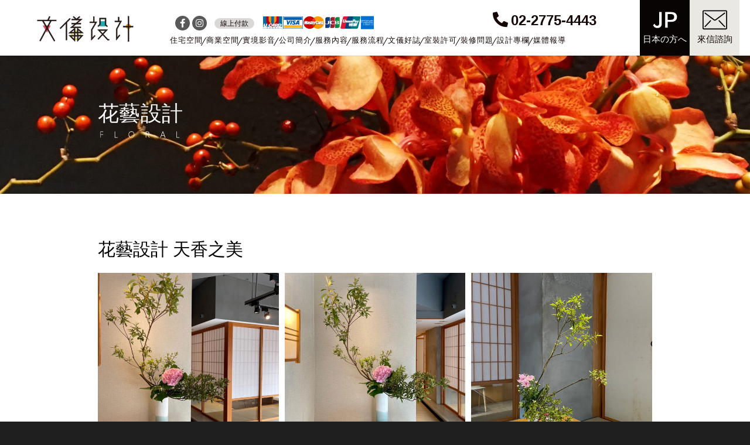

--- FILE ---
content_type: text/html; charset=utf-8
request_url: https://www.google.com/recaptcha/api2/anchor?ar=1&k=6LeCW_AUAAAAAJcbkERAzY9Uc3e44oXxUWx7bZNm&co=aHR0cHM6Ly93d3cubGVlc2Rlc2lnbm4uY29tOjQ0Mw..&hl=en&v=PoyoqOPhxBO7pBk68S4YbpHZ&size=invisible&anchor-ms=20000&execute-ms=30000&cb=oppnebyqmoj8
body_size: 48557
content:
<!DOCTYPE HTML><html dir="ltr" lang="en"><head><meta http-equiv="Content-Type" content="text/html; charset=UTF-8">
<meta http-equiv="X-UA-Compatible" content="IE=edge">
<title>reCAPTCHA</title>
<style type="text/css">
/* cyrillic-ext */
@font-face {
  font-family: 'Roboto';
  font-style: normal;
  font-weight: 400;
  font-stretch: 100%;
  src: url(//fonts.gstatic.com/s/roboto/v48/KFO7CnqEu92Fr1ME7kSn66aGLdTylUAMa3GUBHMdazTgWw.woff2) format('woff2');
  unicode-range: U+0460-052F, U+1C80-1C8A, U+20B4, U+2DE0-2DFF, U+A640-A69F, U+FE2E-FE2F;
}
/* cyrillic */
@font-face {
  font-family: 'Roboto';
  font-style: normal;
  font-weight: 400;
  font-stretch: 100%;
  src: url(//fonts.gstatic.com/s/roboto/v48/KFO7CnqEu92Fr1ME7kSn66aGLdTylUAMa3iUBHMdazTgWw.woff2) format('woff2');
  unicode-range: U+0301, U+0400-045F, U+0490-0491, U+04B0-04B1, U+2116;
}
/* greek-ext */
@font-face {
  font-family: 'Roboto';
  font-style: normal;
  font-weight: 400;
  font-stretch: 100%;
  src: url(//fonts.gstatic.com/s/roboto/v48/KFO7CnqEu92Fr1ME7kSn66aGLdTylUAMa3CUBHMdazTgWw.woff2) format('woff2');
  unicode-range: U+1F00-1FFF;
}
/* greek */
@font-face {
  font-family: 'Roboto';
  font-style: normal;
  font-weight: 400;
  font-stretch: 100%;
  src: url(//fonts.gstatic.com/s/roboto/v48/KFO7CnqEu92Fr1ME7kSn66aGLdTylUAMa3-UBHMdazTgWw.woff2) format('woff2');
  unicode-range: U+0370-0377, U+037A-037F, U+0384-038A, U+038C, U+038E-03A1, U+03A3-03FF;
}
/* math */
@font-face {
  font-family: 'Roboto';
  font-style: normal;
  font-weight: 400;
  font-stretch: 100%;
  src: url(//fonts.gstatic.com/s/roboto/v48/KFO7CnqEu92Fr1ME7kSn66aGLdTylUAMawCUBHMdazTgWw.woff2) format('woff2');
  unicode-range: U+0302-0303, U+0305, U+0307-0308, U+0310, U+0312, U+0315, U+031A, U+0326-0327, U+032C, U+032F-0330, U+0332-0333, U+0338, U+033A, U+0346, U+034D, U+0391-03A1, U+03A3-03A9, U+03B1-03C9, U+03D1, U+03D5-03D6, U+03F0-03F1, U+03F4-03F5, U+2016-2017, U+2034-2038, U+203C, U+2040, U+2043, U+2047, U+2050, U+2057, U+205F, U+2070-2071, U+2074-208E, U+2090-209C, U+20D0-20DC, U+20E1, U+20E5-20EF, U+2100-2112, U+2114-2115, U+2117-2121, U+2123-214F, U+2190, U+2192, U+2194-21AE, U+21B0-21E5, U+21F1-21F2, U+21F4-2211, U+2213-2214, U+2216-22FF, U+2308-230B, U+2310, U+2319, U+231C-2321, U+2336-237A, U+237C, U+2395, U+239B-23B7, U+23D0, U+23DC-23E1, U+2474-2475, U+25AF, U+25B3, U+25B7, U+25BD, U+25C1, U+25CA, U+25CC, U+25FB, U+266D-266F, U+27C0-27FF, U+2900-2AFF, U+2B0E-2B11, U+2B30-2B4C, U+2BFE, U+3030, U+FF5B, U+FF5D, U+1D400-1D7FF, U+1EE00-1EEFF;
}
/* symbols */
@font-face {
  font-family: 'Roboto';
  font-style: normal;
  font-weight: 400;
  font-stretch: 100%;
  src: url(//fonts.gstatic.com/s/roboto/v48/KFO7CnqEu92Fr1ME7kSn66aGLdTylUAMaxKUBHMdazTgWw.woff2) format('woff2');
  unicode-range: U+0001-000C, U+000E-001F, U+007F-009F, U+20DD-20E0, U+20E2-20E4, U+2150-218F, U+2190, U+2192, U+2194-2199, U+21AF, U+21E6-21F0, U+21F3, U+2218-2219, U+2299, U+22C4-22C6, U+2300-243F, U+2440-244A, U+2460-24FF, U+25A0-27BF, U+2800-28FF, U+2921-2922, U+2981, U+29BF, U+29EB, U+2B00-2BFF, U+4DC0-4DFF, U+FFF9-FFFB, U+10140-1018E, U+10190-1019C, U+101A0, U+101D0-101FD, U+102E0-102FB, U+10E60-10E7E, U+1D2C0-1D2D3, U+1D2E0-1D37F, U+1F000-1F0FF, U+1F100-1F1AD, U+1F1E6-1F1FF, U+1F30D-1F30F, U+1F315, U+1F31C, U+1F31E, U+1F320-1F32C, U+1F336, U+1F378, U+1F37D, U+1F382, U+1F393-1F39F, U+1F3A7-1F3A8, U+1F3AC-1F3AF, U+1F3C2, U+1F3C4-1F3C6, U+1F3CA-1F3CE, U+1F3D4-1F3E0, U+1F3ED, U+1F3F1-1F3F3, U+1F3F5-1F3F7, U+1F408, U+1F415, U+1F41F, U+1F426, U+1F43F, U+1F441-1F442, U+1F444, U+1F446-1F449, U+1F44C-1F44E, U+1F453, U+1F46A, U+1F47D, U+1F4A3, U+1F4B0, U+1F4B3, U+1F4B9, U+1F4BB, U+1F4BF, U+1F4C8-1F4CB, U+1F4D6, U+1F4DA, U+1F4DF, U+1F4E3-1F4E6, U+1F4EA-1F4ED, U+1F4F7, U+1F4F9-1F4FB, U+1F4FD-1F4FE, U+1F503, U+1F507-1F50B, U+1F50D, U+1F512-1F513, U+1F53E-1F54A, U+1F54F-1F5FA, U+1F610, U+1F650-1F67F, U+1F687, U+1F68D, U+1F691, U+1F694, U+1F698, U+1F6AD, U+1F6B2, U+1F6B9-1F6BA, U+1F6BC, U+1F6C6-1F6CF, U+1F6D3-1F6D7, U+1F6E0-1F6EA, U+1F6F0-1F6F3, U+1F6F7-1F6FC, U+1F700-1F7FF, U+1F800-1F80B, U+1F810-1F847, U+1F850-1F859, U+1F860-1F887, U+1F890-1F8AD, U+1F8B0-1F8BB, U+1F8C0-1F8C1, U+1F900-1F90B, U+1F93B, U+1F946, U+1F984, U+1F996, U+1F9E9, U+1FA00-1FA6F, U+1FA70-1FA7C, U+1FA80-1FA89, U+1FA8F-1FAC6, U+1FACE-1FADC, U+1FADF-1FAE9, U+1FAF0-1FAF8, U+1FB00-1FBFF;
}
/* vietnamese */
@font-face {
  font-family: 'Roboto';
  font-style: normal;
  font-weight: 400;
  font-stretch: 100%;
  src: url(//fonts.gstatic.com/s/roboto/v48/KFO7CnqEu92Fr1ME7kSn66aGLdTylUAMa3OUBHMdazTgWw.woff2) format('woff2');
  unicode-range: U+0102-0103, U+0110-0111, U+0128-0129, U+0168-0169, U+01A0-01A1, U+01AF-01B0, U+0300-0301, U+0303-0304, U+0308-0309, U+0323, U+0329, U+1EA0-1EF9, U+20AB;
}
/* latin-ext */
@font-face {
  font-family: 'Roboto';
  font-style: normal;
  font-weight: 400;
  font-stretch: 100%;
  src: url(//fonts.gstatic.com/s/roboto/v48/KFO7CnqEu92Fr1ME7kSn66aGLdTylUAMa3KUBHMdazTgWw.woff2) format('woff2');
  unicode-range: U+0100-02BA, U+02BD-02C5, U+02C7-02CC, U+02CE-02D7, U+02DD-02FF, U+0304, U+0308, U+0329, U+1D00-1DBF, U+1E00-1E9F, U+1EF2-1EFF, U+2020, U+20A0-20AB, U+20AD-20C0, U+2113, U+2C60-2C7F, U+A720-A7FF;
}
/* latin */
@font-face {
  font-family: 'Roboto';
  font-style: normal;
  font-weight: 400;
  font-stretch: 100%;
  src: url(//fonts.gstatic.com/s/roboto/v48/KFO7CnqEu92Fr1ME7kSn66aGLdTylUAMa3yUBHMdazQ.woff2) format('woff2');
  unicode-range: U+0000-00FF, U+0131, U+0152-0153, U+02BB-02BC, U+02C6, U+02DA, U+02DC, U+0304, U+0308, U+0329, U+2000-206F, U+20AC, U+2122, U+2191, U+2193, U+2212, U+2215, U+FEFF, U+FFFD;
}
/* cyrillic-ext */
@font-face {
  font-family: 'Roboto';
  font-style: normal;
  font-weight: 500;
  font-stretch: 100%;
  src: url(//fonts.gstatic.com/s/roboto/v48/KFO7CnqEu92Fr1ME7kSn66aGLdTylUAMa3GUBHMdazTgWw.woff2) format('woff2');
  unicode-range: U+0460-052F, U+1C80-1C8A, U+20B4, U+2DE0-2DFF, U+A640-A69F, U+FE2E-FE2F;
}
/* cyrillic */
@font-face {
  font-family: 'Roboto';
  font-style: normal;
  font-weight: 500;
  font-stretch: 100%;
  src: url(//fonts.gstatic.com/s/roboto/v48/KFO7CnqEu92Fr1ME7kSn66aGLdTylUAMa3iUBHMdazTgWw.woff2) format('woff2');
  unicode-range: U+0301, U+0400-045F, U+0490-0491, U+04B0-04B1, U+2116;
}
/* greek-ext */
@font-face {
  font-family: 'Roboto';
  font-style: normal;
  font-weight: 500;
  font-stretch: 100%;
  src: url(//fonts.gstatic.com/s/roboto/v48/KFO7CnqEu92Fr1ME7kSn66aGLdTylUAMa3CUBHMdazTgWw.woff2) format('woff2');
  unicode-range: U+1F00-1FFF;
}
/* greek */
@font-face {
  font-family: 'Roboto';
  font-style: normal;
  font-weight: 500;
  font-stretch: 100%;
  src: url(//fonts.gstatic.com/s/roboto/v48/KFO7CnqEu92Fr1ME7kSn66aGLdTylUAMa3-UBHMdazTgWw.woff2) format('woff2');
  unicode-range: U+0370-0377, U+037A-037F, U+0384-038A, U+038C, U+038E-03A1, U+03A3-03FF;
}
/* math */
@font-face {
  font-family: 'Roboto';
  font-style: normal;
  font-weight: 500;
  font-stretch: 100%;
  src: url(//fonts.gstatic.com/s/roboto/v48/KFO7CnqEu92Fr1ME7kSn66aGLdTylUAMawCUBHMdazTgWw.woff2) format('woff2');
  unicode-range: U+0302-0303, U+0305, U+0307-0308, U+0310, U+0312, U+0315, U+031A, U+0326-0327, U+032C, U+032F-0330, U+0332-0333, U+0338, U+033A, U+0346, U+034D, U+0391-03A1, U+03A3-03A9, U+03B1-03C9, U+03D1, U+03D5-03D6, U+03F0-03F1, U+03F4-03F5, U+2016-2017, U+2034-2038, U+203C, U+2040, U+2043, U+2047, U+2050, U+2057, U+205F, U+2070-2071, U+2074-208E, U+2090-209C, U+20D0-20DC, U+20E1, U+20E5-20EF, U+2100-2112, U+2114-2115, U+2117-2121, U+2123-214F, U+2190, U+2192, U+2194-21AE, U+21B0-21E5, U+21F1-21F2, U+21F4-2211, U+2213-2214, U+2216-22FF, U+2308-230B, U+2310, U+2319, U+231C-2321, U+2336-237A, U+237C, U+2395, U+239B-23B7, U+23D0, U+23DC-23E1, U+2474-2475, U+25AF, U+25B3, U+25B7, U+25BD, U+25C1, U+25CA, U+25CC, U+25FB, U+266D-266F, U+27C0-27FF, U+2900-2AFF, U+2B0E-2B11, U+2B30-2B4C, U+2BFE, U+3030, U+FF5B, U+FF5D, U+1D400-1D7FF, U+1EE00-1EEFF;
}
/* symbols */
@font-face {
  font-family: 'Roboto';
  font-style: normal;
  font-weight: 500;
  font-stretch: 100%;
  src: url(//fonts.gstatic.com/s/roboto/v48/KFO7CnqEu92Fr1ME7kSn66aGLdTylUAMaxKUBHMdazTgWw.woff2) format('woff2');
  unicode-range: U+0001-000C, U+000E-001F, U+007F-009F, U+20DD-20E0, U+20E2-20E4, U+2150-218F, U+2190, U+2192, U+2194-2199, U+21AF, U+21E6-21F0, U+21F3, U+2218-2219, U+2299, U+22C4-22C6, U+2300-243F, U+2440-244A, U+2460-24FF, U+25A0-27BF, U+2800-28FF, U+2921-2922, U+2981, U+29BF, U+29EB, U+2B00-2BFF, U+4DC0-4DFF, U+FFF9-FFFB, U+10140-1018E, U+10190-1019C, U+101A0, U+101D0-101FD, U+102E0-102FB, U+10E60-10E7E, U+1D2C0-1D2D3, U+1D2E0-1D37F, U+1F000-1F0FF, U+1F100-1F1AD, U+1F1E6-1F1FF, U+1F30D-1F30F, U+1F315, U+1F31C, U+1F31E, U+1F320-1F32C, U+1F336, U+1F378, U+1F37D, U+1F382, U+1F393-1F39F, U+1F3A7-1F3A8, U+1F3AC-1F3AF, U+1F3C2, U+1F3C4-1F3C6, U+1F3CA-1F3CE, U+1F3D4-1F3E0, U+1F3ED, U+1F3F1-1F3F3, U+1F3F5-1F3F7, U+1F408, U+1F415, U+1F41F, U+1F426, U+1F43F, U+1F441-1F442, U+1F444, U+1F446-1F449, U+1F44C-1F44E, U+1F453, U+1F46A, U+1F47D, U+1F4A3, U+1F4B0, U+1F4B3, U+1F4B9, U+1F4BB, U+1F4BF, U+1F4C8-1F4CB, U+1F4D6, U+1F4DA, U+1F4DF, U+1F4E3-1F4E6, U+1F4EA-1F4ED, U+1F4F7, U+1F4F9-1F4FB, U+1F4FD-1F4FE, U+1F503, U+1F507-1F50B, U+1F50D, U+1F512-1F513, U+1F53E-1F54A, U+1F54F-1F5FA, U+1F610, U+1F650-1F67F, U+1F687, U+1F68D, U+1F691, U+1F694, U+1F698, U+1F6AD, U+1F6B2, U+1F6B9-1F6BA, U+1F6BC, U+1F6C6-1F6CF, U+1F6D3-1F6D7, U+1F6E0-1F6EA, U+1F6F0-1F6F3, U+1F6F7-1F6FC, U+1F700-1F7FF, U+1F800-1F80B, U+1F810-1F847, U+1F850-1F859, U+1F860-1F887, U+1F890-1F8AD, U+1F8B0-1F8BB, U+1F8C0-1F8C1, U+1F900-1F90B, U+1F93B, U+1F946, U+1F984, U+1F996, U+1F9E9, U+1FA00-1FA6F, U+1FA70-1FA7C, U+1FA80-1FA89, U+1FA8F-1FAC6, U+1FACE-1FADC, U+1FADF-1FAE9, U+1FAF0-1FAF8, U+1FB00-1FBFF;
}
/* vietnamese */
@font-face {
  font-family: 'Roboto';
  font-style: normal;
  font-weight: 500;
  font-stretch: 100%;
  src: url(//fonts.gstatic.com/s/roboto/v48/KFO7CnqEu92Fr1ME7kSn66aGLdTylUAMa3OUBHMdazTgWw.woff2) format('woff2');
  unicode-range: U+0102-0103, U+0110-0111, U+0128-0129, U+0168-0169, U+01A0-01A1, U+01AF-01B0, U+0300-0301, U+0303-0304, U+0308-0309, U+0323, U+0329, U+1EA0-1EF9, U+20AB;
}
/* latin-ext */
@font-face {
  font-family: 'Roboto';
  font-style: normal;
  font-weight: 500;
  font-stretch: 100%;
  src: url(//fonts.gstatic.com/s/roboto/v48/KFO7CnqEu92Fr1ME7kSn66aGLdTylUAMa3KUBHMdazTgWw.woff2) format('woff2');
  unicode-range: U+0100-02BA, U+02BD-02C5, U+02C7-02CC, U+02CE-02D7, U+02DD-02FF, U+0304, U+0308, U+0329, U+1D00-1DBF, U+1E00-1E9F, U+1EF2-1EFF, U+2020, U+20A0-20AB, U+20AD-20C0, U+2113, U+2C60-2C7F, U+A720-A7FF;
}
/* latin */
@font-face {
  font-family: 'Roboto';
  font-style: normal;
  font-weight: 500;
  font-stretch: 100%;
  src: url(//fonts.gstatic.com/s/roboto/v48/KFO7CnqEu92Fr1ME7kSn66aGLdTylUAMa3yUBHMdazQ.woff2) format('woff2');
  unicode-range: U+0000-00FF, U+0131, U+0152-0153, U+02BB-02BC, U+02C6, U+02DA, U+02DC, U+0304, U+0308, U+0329, U+2000-206F, U+20AC, U+2122, U+2191, U+2193, U+2212, U+2215, U+FEFF, U+FFFD;
}
/* cyrillic-ext */
@font-face {
  font-family: 'Roboto';
  font-style: normal;
  font-weight: 900;
  font-stretch: 100%;
  src: url(//fonts.gstatic.com/s/roboto/v48/KFO7CnqEu92Fr1ME7kSn66aGLdTylUAMa3GUBHMdazTgWw.woff2) format('woff2');
  unicode-range: U+0460-052F, U+1C80-1C8A, U+20B4, U+2DE0-2DFF, U+A640-A69F, U+FE2E-FE2F;
}
/* cyrillic */
@font-face {
  font-family: 'Roboto';
  font-style: normal;
  font-weight: 900;
  font-stretch: 100%;
  src: url(//fonts.gstatic.com/s/roboto/v48/KFO7CnqEu92Fr1ME7kSn66aGLdTylUAMa3iUBHMdazTgWw.woff2) format('woff2');
  unicode-range: U+0301, U+0400-045F, U+0490-0491, U+04B0-04B1, U+2116;
}
/* greek-ext */
@font-face {
  font-family: 'Roboto';
  font-style: normal;
  font-weight: 900;
  font-stretch: 100%;
  src: url(//fonts.gstatic.com/s/roboto/v48/KFO7CnqEu92Fr1ME7kSn66aGLdTylUAMa3CUBHMdazTgWw.woff2) format('woff2');
  unicode-range: U+1F00-1FFF;
}
/* greek */
@font-face {
  font-family: 'Roboto';
  font-style: normal;
  font-weight: 900;
  font-stretch: 100%;
  src: url(//fonts.gstatic.com/s/roboto/v48/KFO7CnqEu92Fr1ME7kSn66aGLdTylUAMa3-UBHMdazTgWw.woff2) format('woff2');
  unicode-range: U+0370-0377, U+037A-037F, U+0384-038A, U+038C, U+038E-03A1, U+03A3-03FF;
}
/* math */
@font-face {
  font-family: 'Roboto';
  font-style: normal;
  font-weight: 900;
  font-stretch: 100%;
  src: url(//fonts.gstatic.com/s/roboto/v48/KFO7CnqEu92Fr1ME7kSn66aGLdTylUAMawCUBHMdazTgWw.woff2) format('woff2');
  unicode-range: U+0302-0303, U+0305, U+0307-0308, U+0310, U+0312, U+0315, U+031A, U+0326-0327, U+032C, U+032F-0330, U+0332-0333, U+0338, U+033A, U+0346, U+034D, U+0391-03A1, U+03A3-03A9, U+03B1-03C9, U+03D1, U+03D5-03D6, U+03F0-03F1, U+03F4-03F5, U+2016-2017, U+2034-2038, U+203C, U+2040, U+2043, U+2047, U+2050, U+2057, U+205F, U+2070-2071, U+2074-208E, U+2090-209C, U+20D0-20DC, U+20E1, U+20E5-20EF, U+2100-2112, U+2114-2115, U+2117-2121, U+2123-214F, U+2190, U+2192, U+2194-21AE, U+21B0-21E5, U+21F1-21F2, U+21F4-2211, U+2213-2214, U+2216-22FF, U+2308-230B, U+2310, U+2319, U+231C-2321, U+2336-237A, U+237C, U+2395, U+239B-23B7, U+23D0, U+23DC-23E1, U+2474-2475, U+25AF, U+25B3, U+25B7, U+25BD, U+25C1, U+25CA, U+25CC, U+25FB, U+266D-266F, U+27C0-27FF, U+2900-2AFF, U+2B0E-2B11, U+2B30-2B4C, U+2BFE, U+3030, U+FF5B, U+FF5D, U+1D400-1D7FF, U+1EE00-1EEFF;
}
/* symbols */
@font-face {
  font-family: 'Roboto';
  font-style: normal;
  font-weight: 900;
  font-stretch: 100%;
  src: url(//fonts.gstatic.com/s/roboto/v48/KFO7CnqEu92Fr1ME7kSn66aGLdTylUAMaxKUBHMdazTgWw.woff2) format('woff2');
  unicode-range: U+0001-000C, U+000E-001F, U+007F-009F, U+20DD-20E0, U+20E2-20E4, U+2150-218F, U+2190, U+2192, U+2194-2199, U+21AF, U+21E6-21F0, U+21F3, U+2218-2219, U+2299, U+22C4-22C6, U+2300-243F, U+2440-244A, U+2460-24FF, U+25A0-27BF, U+2800-28FF, U+2921-2922, U+2981, U+29BF, U+29EB, U+2B00-2BFF, U+4DC0-4DFF, U+FFF9-FFFB, U+10140-1018E, U+10190-1019C, U+101A0, U+101D0-101FD, U+102E0-102FB, U+10E60-10E7E, U+1D2C0-1D2D3, U+1D2E0-1D37F, U+1F000-1F0FF, U+1F100-1F1AD, U+1F1E6-1F1FF, U+1F30D-1F30F, U+1F315, U+1F31C, U+1F31E, U+1F320-1F32C, U+1F336, U+1F378, U+1F37D, U+1F382, U+1F393-1F39F, U+1F3A7-1F3A8, U+1F3AC-1F3AF, U+1F3C2, U+1F3C4-1F3C6, U+1F3CA-1F3CE, U+1F3D4-1F3E0, U+1F3ED, U+1F3F1-1F3F3, U+1F3F5-1F3F7, U+1F408, U+1F415, U+1F41F, U+1F426, U+1F43F, U+1F441-1F442, U+1F444, U+1F446-1F449, U+1F44C-1F44E, U+1F453, U+1F46A, U+1F47D, U+1F4A3, U+1F4B0, U+1F4B3, U+1F4B9, U+1F4BB, U+1F4BF, U+1F4C8-1F4CB, U+1F4D6, U+1F4DA, U+1F4DF, U+1F4E3-1F4E6, U+1F4EA-1F4ED, U+1F4F7, U+1F4F9-1F4FB, U+1F4FD-1F4FE, U+1F503, U+1F507-1F50B, U+1F50D, U+1F512-1F513, U+1F53E-1F54A, U+1F54F-1F5FA, U+1F610, U+1F650-1F67F, U+1F687, U+1F68D, U+1F691, U+1F694, U+1F698, U+1F6AD, U+1F6B2, U+1F6B9-1F6BA, U+1F6BC, U+1F6C6-1F6CF, U+1F6D3-1F6D7, U+1F6E0-1F6EA, U+1F6F0-1F6F3, U+1F6F7-1F6FC, U+1F700-1F7FF, U+1F800-1F80B, U+1F810-1F847, U+1F850-1F859, U+1F860-1F887, U+1F890-1F8AD, U+1F8B0-1F8BB, U+1F8C0-1F8C1, U+1F900-1F90B, U+1F93B, U+1F946, U+1F984, U+1F996, U+1F9E9, U+1FA00-1FA6F, U+1FA70-1FA7C, U+1FA80-1FA89, U+1FA8F-1FAC6, U+1FACE-1FADC, U+1FADF-1FAE9, U+1FAF0-1FAF8, U+1FB00-1FBFF;
}
/* vietnamese */
@font-face {
  font-family: 'Roboto';
  font-style: normal;
  font-weight: 900;
  font-stretch: 100%;
  src: url(//fonts.gstatic.com/s/roboto/v48/KFO7CnqEu92Fr1ME7kSn66aGLdTylUAMa3OUBHMdazTgWw.woff2) format('woff2');
  unicode-range: U+0102-0103, U+0110-0111, U+0128-0129, U+0168-0169, U+01A0-01A1, U+01AF-01B0, U+0300-0301, U+0303-0304, U+0308-0309, U+0323, U+0329, U+1EA0-1EF9, U+20AB;
}
/* latin-ext */
@font-face {
  font-family: 'Roboto';
  font-style: normal;
  font-weight: 900;
  font-stretch: 100%;
  src: url(//fonts.gstatic.com/s/roboto/v48/KFO7CnqEu92Fr1ME7kSn66aGLdTylUAMa3KUBHMdazTgWw.woff2) format('woff2');
  unicode-range: U+0100-02BA, U+02BD-02C5, U+02C7-02CC, U+02CE-02D7, U+02DD-02FF, U+0304, U+0308, U+0329, U+1D00-1DBF, U+1E00-1E9F, U+1EF2-1EFF, U+2020, U+20A0-20AB, U+20AD-20C0, U+2113, U+2C60-2C7F, U+A720-A7FF;
}
/* latin */
@font-face {
  font-family: 'Roboto';
  font-style: normal;
  font-weight: 900;
  font-stretch: 100%;
  src: url(//fonts.gstatic.com/s/roboto/v48/KFO7CnqEu92Fr1ME7kSn66aGLdTylUAMa3yUBHMdazQ.woff2) format('woff2');
  unicode-range: U+0000-00FF, U+0131, U+0152-0153, U+02BB-02BC, U+02C6, U+02DA, U+02DC, U+0304, U+0308, U+0329, U+2000-206F, U+20AC, U+2122, U+2191, U+2193, U+2212, U+2215, U+FEFF, U+FFFD;
}

</style>
<link rel="stylesheet" type="text/css" href="https://www.gstatic.com/recaptcha/releases/PoyoqOPhxBO7pBk68S4YbpHZ/styles__ltr.css">
<script nonce="dPZOBhVFXGsgUdG1AjP30g" type="text/javascript">window['__recaptcha_api'] = 'https://www.google.com/recaptcha/api2/';</script>
<script type="text/javascript" src="https://www.gstatic.com/recaptcha/releases/PoyoqOPhxBO7pBk68S4YbpHZ/recaptcha__en.js" nonce="dPZOBhVFXGsgUdG1AjP30g">
      
    </script></head>
<body><div id="rc-anchor-alert" class="rc-anchor-alert"></div>
<input type="hidden" id="recaptcha-token" value="[base64]">
<script type="text/javascript" nonce="dPZOBhVFXGsgUdG1AjP30g">
      recaptcha.anchor.Main.init("[\x22ainput\x22,[\x22bgdata\x22,\x22\x22,\[base64]/[base64]/UltIKytdPWE6KGE8MjA0OD9SW0grK109YT4+NnwxOTI6KChhJjY0NTEyKT09NTUyOTYmJnErMTxoLmxlbmd0aCYmKGguY2hhckNvZGVBdChxKzEpJjY0NTEyKT09NTYzMjA/[base64]/MjU1OlI/[base64]/[base64]/[base64]/[base64]/[base64]/[base64]/[base64]/[base64]/[base64]/[base64]\x22,\[base64]\\u003d\\u003d\x22,\x22F0ElWzzDiXc9fcKBVjTCksO/wobCg8OuBMK0w4lPVMKLXsKQbXMaOy7DrAZxw5kywpLDuMOhEcORTsO5QXJPeAbCtQYpwrbCqVXDpzlNbGkrw55zWMKjw4FRZxjChcOgZcKgQ8OmGMKTSklWfA3Dn1rDucOIQsKOY8O6w4nCvQ7CncK3ajQYA3LCn8KtdTISNlEOJ8Kcw4vDkw/CvAPDvQ48wq4YwqXDjiTCoClNQ8O1w6jDvnTDrsKEPRTCtz1gwr7DkMODwoVewoEoVcOdwqPDjsO/BEtNZj/[base64]/Dh2EJwo3DqxIcOcO1P8K/[base64]/DjcOxw6bCgWvCvcKsLsKhwrPCrMKNZiXDi8KuwpjCmRfCimUTw67Dsh8Pw5Jifz/CsMKzwoXDjHHCj3XCksKdwoNfw68cw5IEwqkLwo3DhzwQJMOVYsOkw6LCoitSw7Rhwp0HFMO5wrrCtDLCh8KTPsOHY8KCwqHDgknDoDRCwozClMOsw7Mfwqldw7fCssOdVwDDnEVwJVTCuj/CqhDCuwJyPhLCvsKeNBxDworCmU3DhsOBG8K/LGlrc8OKb8KKw5vCmkvClcKQMcOxw6PCqcK1w7lYKn3CrsK3w7Fqw63DmcOXLsKFbcKawqnDr8Oswp07ZMOwb8KgQ8Oawqw8w49iSmJRRRnCqcKZF0/DmsOIw4xtw5HDlMOsR2/[base64]/[base64]/[base64]/DijTDsXDCq8K2fsOSeFoVOGVUHsOhw4tkw6JHcMKvw6nDsElzMQ0+w4vCowMjURnChgMIwoPCqB8qI8KaX8Oqw4DDm3xnwq0Kw6PCpMO7wqrCkzELwo95w698wobDmBRAw40ICT8ewrE5FcOuw77DkQAjwqEbe8ObwrHCo8KwwpXDoGcha1ImSwzCgcK2ID/Dkk45ZMOSFsKZwq4iw7zCicOvOl4/[base64]/Cnk9sbRJCwrQJD8OWP2FdKcOKfsK9JGt1w6PDocK7wrp1IWPCjjrCuxbDnlRfI03CrCzCvcKfLMObwowLRC0Jw6E6ITHClSBnIxcwPBNFFB5Qwp93w5VMw7YaHsKyNMOvKBnCojgJbgDCosKswqvDncO6wptBW8O6M0PCt1TDokB/wpV+Z8OeaCtUw5IOwrXDpMOcwq1wT2MXw7EUb1LDvcK+fTERW3tIZnNJSBp2wrlZwqjCoiQiw6Y0w60iwrwow7YZw6sqwoEfw7nDlibCsDVqw4jDqG1FKR4yYVYWwrNYHE0mfm/Cr8O3w6/Do3fDplrDogjCq0IwJF9/V8ObwrHDlhJ6dMOcwqxTwojDsMO9w51kwoZuMMO+Z8KuCwfCocK8w5leFMKmw7VMwqfCqDPDgMO6BRbCn2kESCLCm8OJc8KYw5YXw7XDr8OTw6PCiMKCJcOrwqZUw67Chj/Cg8Oawq3DvcK+wpRBwolxQHlgwpklDMOoPsOCwokYw7jChMO5wrwQEDPCrMO0w4XChhHDkcKfNcOtw7LDg8O2w4LDssK5w5DDqxAjCWwQJMKgTgbDqgrCkHM3cHUXacOxw63Du8K4e8Kdw5Y/IcKKMMKbwpIVwoY3WsKHw6kewqDCkURyfnwUwqbCvHPDv8KZBnfCpsOyw6E3wpPCjCzDggM0w6k2BsORwpgwwpc0ADTCl8KHw58CwpTDkhvCqFpyIF/DiMO6CxkzwqEKwpZvSRzDphbDgMK1w6N/w6zDiWdgw7ICwqYeCCLCjMOZwocawqNLwpF2w70Swo9owrVAMV87wpnDuyfDnMKrwqPDim4LNsKuw7vDpcKkCFoJFW/Co8K1XwPDmcOYR8O2wq3Chx5OBMK5wqMGAMOjw4ABb8KPFcK1X28jwq/Ds8Klw7bDjwpywpdLwpjDjgvDtsKoOFNNw6kMw4FIXGzDo8OHcmLCsxkwwrJNw7YTb8O1VyUdw4bCgcKuMMKDw6VSw5dAbR1eZGvDiQAPH8OoZxDDk8OJZMKWXHERC8OgFsOBw6/DqhjDt8OJwoALw6ZECkRyw7HCgBExS8O7wrshwqjCscOCUhYLw4zCrwI4wrzDkyBYGXbCn2/[base64]/Wiglw4YMbcKgw5rCm8KZwqdPRcOYEHUYw5PCqyFdUsKXwpTCmXEEVjJ+w5PDpMOFNMOBw6/CvSxVI8KcYnzDpknCtm4Hw6kMM8ORUsO6w43CojjDpn1CCMKzwox8bMK7w4jDnsKUwoZFF2cHwpbCgsKVZjRwYAfCoywGc8O+ecK7J30CwrnDpj3DocO7LsOBScOkI8OTGsOPIcKywqQKwplfZEPDvQ1Da3/DqnXCvT8hwoltP2pXBmYuZFTCqMKLUMKMNMKbw4LCogPDuh/Cr8OCwovDnC9Cw5bCnMK4w4IcAMOdc8OPworDozrCkFXChwEMQ8KUSVHDmzhJNcKKw7ESw4xQRsKeQDpjw6fCozA2aQZEwoDDjsK3OGzCqsOZwoLCiMOKw7MsXwRVwpPCrMK3w65dJMKtw7/DqcKdMsKNw5nCl8KDwofCsGAbNsK/wrhfw5leJMKuwoDCmsKKKCPCl8ORShXCgMK0MSPChsK8w7TClXXDukfDsMOJwplmw6rCncOzL2jDkDDDr1HDgsOqwqvDgBbDqV0Cw4sSGcOWWsOSw6XDkzvDgwLDhRTDkA1fJV1Jwp1Iwp/CvSkAWsOlDcO/w5dqeQlRwpIbTyXDtgnDsMKKw6LDn8KQw7dXwpNWwolhXsOMw7UZwpTDvcKTw7lfw7XCusK5acO6dMOQB8OkL2s/wpkxw4BRO8OxwoQMXCjChsKZAMKLIyLChsOnw5bDqgzCs8K6w5o3wpJ+wr4Jw4fCowcQDMKFd2NSAcKSw7xZWzYDwoXCiTfCoTxDw57Cg0zCt3DCo0lXw55iwr3DlUt+BELDikHCscKzw7dhw7VNM8K0w5XDlVPDmMOUwo17w7/DjMKhw4zCkibDvMKNw4YcbcOAfyPCscOrw4x6S117wps2a8OJw53Crl7CscKPw5bCshbDp8OYcUnCsnfCmCXDqCRsEMOKVMKLOMOXSsK/[base64]/DjMOsMiHCv8OdV3XCjsKddD3DiMKGPQrCrBbDqjXCpwjDo1rDrzw3wobDrcK8bsKZw7Jgwq9rwovCisK3O0NKMRVRwrLDisKgw6pfwpDCvXrDgwY3UxnCnMKZeEPDosKxPx/CqMKXTgjDrHDCq8KQOAfCvC/DkcKVw5tec8OmBn5Bw59wwpbCj8KTw5xwQSQTw7jDrMKiAMOKwpjDscOLw71jwpAybhJfCCnDuMKITV/[base64]/[base64]/DnMOuwpkFPcOFSMO7w74hJMKZKQx7K0PCo8KIBcKAPcO/NgF7VMO6PMKwQUtqEAXDrsOOw4JxHcOcH3hLCVZ5wr/CpcOHdzjDlhfDn3LDlD3Ch8K/wo83JsOMwpPCuy7CgsOzbyLDvl04XRRBZsK4a8O4cCLDoiV6wrEMARDDucOsworCo8OZMSEbw5nDrFR1TDTChsOkwr7Cs8OCw63DhsKRw5/CgcO6wphJYm7CtMKfBHsnO8Olw48fw4bDisOWw7rDgE/[base64]/CjTNjIcK/wqsqLMKHwoEpwqjDpRPCu1MHw5HCgsKSw7LCscKJF8OLw5LCkcKnwrpRPMOrXBVcw7XCu8Oywo3CtXMRJjkiH8K0eUXCjcKNZxzDk8K2wrDDkcKPw5/CocO5d8O0wrzDlMK/[base64]/DqMKjwpJ4SXJqwq87w71JEEnDt8KCXngXHzQbw5bCrMO+JnfCp2nCozgCcMO0C8KRwqc0w73CkcONw4jDhMOCw4kXQsKywq9jacKaw6fDtRnCr8OpwrPCg1xpw6PCnGzCiirChcOJbCfDtUgew6/CgxA7w4/DosKkw67DkDTCvMOow4gDwoHCngvCs8KYGwAgw4DDgTfDocO0VsKOacOLBhLCqVlKd8KIR8OoDQnDrMOYw6k1H3zDg1cYSMKRw6zDmMKzA8OiNcOAY8Ksw43Cj0jDpTbDrcO2K8K/[base64]/CrMKQw4djPTTDqMKPw7XDi8OoLj8HG3LDv8Oyw5U8U8O1ZMOYw5hQd8Onw7M5wpnCg8Obwo3DmMK6wrnCiHPDpQ/[base64]/ChxZGwphEF8KEb8KlFcKAKMOmQinDo8O2wpM7IxPDqAxsw5jCphFQw7JuTX92w5AjwoVIw6vCrsK/Y8K1dTsCw7d/PMKmwoPCvsOPM3rCnE87w5QTw4vDt8OqJFLDosK/VRzDjsKAwoTCgsObwqLCrcKdWsOnOHnDtsOOCcKbwo4rZTLDlsO3wo0de8K2wo/Duj8KfMOMUcKSwpHCrsKdOyHCjcKUQcK8w7fDqhnClijDscOPIB4zwo3DjcO8fwg+w4d1wo8nTsOEwqJrBMKPwp7DjRjCuxQbPcKjw6/CoQ9pw6LChg95w5Ztw4gSw60FBgDDlT/CoRvChsOQIcO/TMKMw6/Ct8OywqQWwqXCssKwMcOowptsw7d+Ej5OMUcJwqXDm8KqOivDh8OZScKgAcKvP1HCnMO8wr7Dn28wVxLDjcKabMO3wowncj7DgGxawrTDpxjCrXnDmMO6acOsEkDCnxPDvRfCj8Ovw5fCt8KZwpDDlXoxwq7Ct8OGBcO6wpcKAMO/[base64]/DmsOAwr/CnsKYwqE+wpfCtMKDFVTDuUPCvk5eO8OvRcKePVN4PybDqFglw5sSwqrDkWZQwosXw7dPHx/[base64]/w5TDgcOjw5hwAUnCtyfCgcKyMBlzG8O7P8K1w5DCpMKQC1Bnwq1cw43CosO3KMOtecKpwocIbS/DnUoua8OLw69Vwr3DsMOob8KnwqfDq3xSX3vDocKAw7jCrjXCgcO/YMOmDMOaQmjDmcOswo7DssKQwp/DrMKhJQLDs25HwpgtcsKDE8OMcS/CpwIdfRgqwrLCqkkGZRlvZMKoDMKkwqd9wr59e8KgFCLDi2LDiMKWUGnDujs6AsKvw4LDsH7Dp8KMwrl7eDLDlcOqwpTDlwR1w5XDtFjDh8OOw7nCnh3DsGjDt8K/w5dOIcONP8K5w70+QFHCh0Ena8Oowr8cwqTDiSbDkk3Dp8OywqDDu1HCt8KJw6nDhcKscVNjDMKdwpTCucO2YDDDglHCm8OJRmbCk8KbV8OCwpvCtnnDtcOSw4nCoEhcw5UCwr/[base64]/Ci2FVYU7DpMOKDsKvw5d7XFLDllw2V8KYw6jCpsKgwq3CscKvwqLCqsOoERLCp8KFcMK9wqvDlxdACsKCw4/CnMK8w7rCr0XCi8K2JChMRMKcJcK7eAxHUsOBIirCo8KrVQo3wqEvbUlewq/Cp8OJw5rDksOvHAJRw6Ijwo4Rw6LDmTEDwpYvwqnChMOqGcKLw47CkAXCn8OvP0ATIcKDwozCj2Y6OinDgm7DvnREwpXCh8K6bB/DlCAcNMOzwpjDnkfDt8O2wrltw7x2d1VzPVRAw7zCucKlwopHJk7DqTHDkMOOw5zCjB3DmMOwfgLDpcKLZsKLW8KGw7/CoRrCp8OKw5nCoV/CmMOiw73DtMKEw61Jw5V0RsO/RAPCucK3wqbCllrDp8OPw4rDvAcgY8ORw4zDiFTCon7CiMOpPn/DpBnDjsOqQGrCgWsxR8OFwpnDhRUUKybChcKxw5AQfWwpwrrDvRnDqX9ZEHVbw5PDuT04HXsYHVfCtUJzwp/DpGjCkm/DrsKywqLCnX4Cwp8TScOPw7/CoMKuw5bDnBgNw51AwozDjMOHGzMdwo7DmMKpwqbCmSjDkcOQHxwjwpE5QFVKw4DDgwwFw7tlw4oYeMKzb3wbwqVMJ8O4w7wICsKMwrbDusOGwqw8w5nCg8OrHcKZw7LDmcOhPcOAbsKpw5wawrfDpz5XM2nCkw4nCB/CkMKxwrHDmcOfwqTCmsOHwojCi0Fhwr3Dp8OXw6fCtBlvMsKcWi4IexXDkC3Dp2nCl8Kgc8OgQQcMJMOAw4F3dcKNMMO3wp43AMORwrrDjsK/woAOamhmUnUgw5HDojAdO8KkT0rCmcOWeAvDgSvDg8Kzw7Ipw7/CksO8wrctKsKhw4lDw43DpnzCpsKGwpNKN8KYPkPDpsKWQT1Dw7pTT1LClcKdw4jDo8KLwqA/dcK8DTYow6RSwrdqw4XDvDgLL8Olw7fDu8O5w67ClMKUwpXCth4SwqTDkcOiw7d4E8Kkwotjwo3DjXrCncKMwrXCjWV1w59fwrrCmyDDrsO/wpUgfsKhwqbDuMK+KCTCgUAcwofCnGN1U8OqwogDSmXDksKafk7Cl8OhSsK9FMOQOsKeC2nDpcOHwojCjsKTw6bDtXNhw7Z5wo5Ewo87EsOzwpcTeX7CqMOhOWvChhJ7BR0/[base64]/[base64]/[base64]/KMOFZcKvLcK3wovCgSNrQ8OCd2cEw5DCoTXCtMOnwq/CkDfDngUEw61iwpTDoWlZwpjDpcKKw6rDtWnDhCnDvxrCpxI4w5PDhRchG8KhBCvCkcOEX8KPw7HClGlLW8KeZVnCqUPDoAk8woszw6TCvwLChQ3Di2nDnUpnE8K3G8K/KsK6fnPDjsO2wodAw5nDlMO+wqzCvMO+wqbCkcOlwqzCosOOwpxOZ3JdFUPCmsKsSX1uwr8Ww5gAwqXCjB/[base64]/DiwLCoHtsCXQrwoPDnBhbw5PDjcOOw7rDgAU8FcK5w6YPw7bCusOJZ8OYFBvCkT/DpzTCtToiwoJDwqDCqhdueMOPUcKFdMOfw4ZqIEZrCgDCscOJZXlrwqnDg13CpjXCusO8ZsOrw5kDwooawosIw7jCqSfCmyFWbQF2bmvCnBrDkC/DvydGNMOjwo8ow4jDuFzCjcKXwpnDi8KWQ0/CvsKlwowlwo3CocO8w6wuccKrA8O9w7vCkMKowrE5w5YaLsOvwqPCm8OHO8Kaw7IWE8K+wolRdjbDtm/DiMOHcsOxVcORwq7DtiMHR8OSfcOYwotbw7NZw4N0w5t8DsOHImzChn1yw4MYLF59D2TClcK8wpoMScOtw6DDqcOww4VfRRV7McKmw4IXw50fDzUYZlzCnsObKkrDlcK5wodBE2vCksKXw7XDv0jDsxnClMK2RDHCsQtJLmDDlMOXwr/[base64]/[base64]/CrRMaAypHw4nCjkMvw4kKw4A2wpXClMONwqTCryRYw5YzJ8KuNsOoQ8OxU8OmbR7DkgxiKyVowq7DucOyecOFcQLDicK1GsOww7x5w4PCj2jCrsOhwoPClhvCpcKywp7DuUHCkkbCtcOSwprDo8K1J8O/NsKcw6d+fsK0wpITwrfChMKUbcOiw4LDp2h3wqnDjxYKw4R1wobCrRYowpXDtsOVw756bMK+dMOZehHCtwJ3CGQ3OMOmeMKxw5QUOkLDnzLCu03DmcOdwozDmV0OwqrDpFfCgUTCrsO7AcK/[base64]/worCjUbDr8Kuw6RVworCqMKaw43Ci8Krw5sgwpvCiGlPw5vCocKow7fChsOYw4zDmRgHwqpew4vDkMOLwr/DnVHCk8KDw60fJX8/OgHCsEF7fRHCqALDthUacsKcwqnCoEHCj1EaLcKdw5oTV8KoND/CmMKnwo1yKcOTBA/CpMOCwrzDnsOwwpzCiwDCrA8YbC0sw7/DksOKRcOMXhF3cMOXw7IlwoHCqcOrwoLDgsKewqvDsMKXNmnCiXgrwpdGw4TDn8KrYB7DvzxywrNtw6bDp8OGw5HCvl0mwrnCshQnwoIuB0bDl8K+w4nCjcOYLABISUBLwqvDksOcH3TDhTVrw6vCjU5Kwo7Dt8OfbBLCpyvCrXPCoj/[base64]/Dm0w7HgjDrsOBwpfDnMOTwoB3S8K5bcOMwqY7XRAMIsO5woB/woUMKWBnIRYrIMOww58wIFJITyvCvcO2fMK/wpLDlF3CvcK5AhTDrgvDlU0Ee8ORwrxQw4TCscKFw59Ew7xIwrcrEWZicGVQb0/CtMK3MMK0AhEiKcOYwoYnXcOVwr9iT8KgID5UwqlzC8KDwq/CjsOpTjdXwo8hw4vCuQjCo8Kqw7g9NADDpcOgw7TDsBw3eMKpw7fCi2/DiMKAw5V7wpRSPAvCpcK6w5XCsH3CmcKZTcOAEQkpw7bCkDFYSDQfw4l0w4/CkcKQwqXCv8Olwr/DhDrChMKnw54jw4Uiw4psGsKzw4LCoEzDpwTCngQfBMK8NcO2O3U/w6cIdsOAwq8fwplYb8Klw40Bw751WsO7w4JGAcO8M8O/w6MIwqsLMsOZwrhVYxZofHxdw6ssJA/Dl2RawqnDgHjDk8KDXT7CssKVwoXDhcOrwpxLwr12Igw7Gi1EJsOmw7kjVlcMwqNHW8Kow4/Dv8OmbE/DrsKZw6hdEgDCrT48wpxkwpAaM8KDwpLCjTMWGcO6w4g3w6LDtjzCicODHMK7HsOlOl/Dp0HCocO1w7LDljIfdMOww6DCgsO5HlfDrMOkwrctwqbDmcO4NMOow6PDgcKlwqTDv8KQwprDrMOZdcOBw7DDuXdXPU3CmsKIw4rDrcO1CDkgNcO/XF5PwpVyw7/[base64]/Cpi4dVsKjwqdOwo1XcFfDuSfCiMK8wqrCs8KwwrzDn1ZRwoLDk0Z3w7oRemZOTMKZdMOOGMOYwpnDoMKJwp7CicKtL0sow5VlJsOvw7jCpUtkbsO9A8KgVcK8wq3DlcOzw43DlD4tc8KYbMKVaGlRw7vCi8OCdsKgIsKfS1Mww5bCshZ0LiIxwpbCuU/DrsKiw5bChlXDo8ODfBjCvsKJOsKGwoXCtX1iR8KGDcORf8K/EsO+w4HCn0vCocKRcmNTwpJGLcO1P3E3BcK1I8Obw6vCucK2w5PChcOUA8KGGTBcw6TClsK3w5g/woHDm13DlMOWwqLCqUrCnxPDq1QxwqHCsklyw6DCrhTDuHdrwrTDo0HDqcO+bnXChsORwqh1aMKXOn86BMKCw4Azw5TDi8KRwpvCjFUjXcOnw5rDr8OPwrtdwpgMWcKTXVLDpXDDvMKJwpLCmMKUwrVZwpzDglzCoQHCpsKrw4d5ZmRFUUvCsC3CnynCjcO6w5/Cl8KWKMOYQsOVwo8hIcKdwq9Vw6t2w4Nbw6NbeMKhw6bCq2LCqcKLNjREB8KUw5XDonZiw4BLdcKPQcOxZw7DgklELRXCrwJgw5JHYcKbJcK2w4zDr1vCmj7DhsKFdsOQwq/CvHjCu1PCrBHDuTdEPMKxwqHCjHUWwr9ew4fCqlhFBV4fMjgrwpjDlznDg8ObdBDCnMOBQztZwr8iwo5jwq9nwpXDhlcVw7DDphzChMOHCk/CqwQPwrTDlzAHOQfCpH8vM8OvQnvDg0w7w6jCqcKxw4MxQ2DCvWUPFcKmHcOcwprDuC3Du0XDr8OCB8KKwpHCiMK8wqRkEAbDkMKCasK/w5JzAcOvw7Acwp7Cq8KOZ8KRw7Yvw58hfcOUVkDCo8O8wqFVw5zCuMKaw7zDgMO7PyDDrMKsGz/ClVHCmUjCpcKFw59zfsOzfH1EDw1oZBJsw6HDoicew5LCqUbDpcOhw5w5w7bDq1gpCz/Du2k9H3TDrBJqw4ciGDDCu8OwwojCtDNmw5drw6TDucKHwo3CtnTCgcOIwqZdwpnCpMOgbsKiKxQWw48xH8KmRsKVQAV9cMK7wrHCki/DhXJ6wopOMcKnw5XDgsO6w4xaW8OPw7nColzCnFgIWWY/[base64]/w5UXwpEdwq5Kw5Z8w6ZUwpjChTbCtBTCogLCuGpQwrlVZ8KWw4FiOGQeOjYiwpBTwpYEw7LCiWh4N8KfbMKfdcOiw4jCi1JAEMOjwoXCuMKKw4TCjcKRw77Dt2d7wrw/FVbCiMKVw7NeGMKxQlhawqg8W8OzwpvCjWk1wpzCpiPDuMOnw7FTNAXDn8KZwok9XxHDtsOUHcOWZMOhw4BOw4NkJx/DucOfJcKqFsK3NH7DgXgaw7zCncO0P0HCj2TCoCVjw5PCnwk9PcO/I8O3wpPCjxwCw4LDjF7DgXvDulDDnVHClw7DrcKrwokFecKdVmnDlhXDosO5G8OXD3rDrWzDvWPDnwHCqMOZCxt1wqhrw7nDgMK3w4rDrjnCl8Oww6vCicKhRCjCuQ/DosOtJ8KyasOCR8KbSMKOw6/[base64]/[base64]/[base64]/[base64]/[base64]/N8Olw4XDmVTCpXlVw5oYwq/CjmrDkwLCnMOBKcO/wpU4HUfCk8OkScKGbsKRZsOcScORLMK8w6fCsFJNw5FPXBY8w4pzwpcBPgB6FMKvPsOpw5fDucKfL1rCqjFJfGHDpRjCrVzCncKHYMKMXEfDn15Ab8KbwpHDjMKfw6YtcVtgwrcPeT/CgVFnwol5w45/wrrCgiXDhsOMwpjCi17DoilDwojDlcOnRsOJCiLDkcKdw6UfwrPDujMJecKUQsKDwoESw6AEwqoNGMKgZAFMwoHDncK+wrfCm0vDq8Olwp17w5lhUUksw70mCHpUeMK6wp/[base64]/KkXDt17CknrDukx7wqPCssOrcMOjw5bDgcOEw4HDpWccw7TCti7Dhg7Cj119w5oDw4/DosOfw63DtsO1fsK8w5jDpcOkwprDi1hiQDvCnsKtbcO7wqtSekhnw5BrJxrDosOgw5zDh8OWc3TCnCfCmETCicO6w6QoVzLDusOhw61Yw5HDo0c+MsKNw7INMzPDg3xmwpvDpcOFJ8KuFcKEw5o9ScOzw5fDhcORw5BPZsK/[base64]/L2JzEcKmc8ObOsOGcMOjThE8CTNEwq8DGsK+ZsKYZsO1wpvDgMK1wqUqwrnCnQ09w5oWw4DCksKbQ8KsElokwqfCuwIZdExBQD0+w59iYcOqw4rChg/Dm1HCmkYmKsOdGMKPw6LCjMKoWBbCkcKLXGPDiMKIMcOhNQ07E8ORwojDiMKTwrTCu3XDtsOxPcK4w73CoMOzbsOfKMKGw7B4K0EgwpTClH/CrcOqQ2jDrw7DqD49w5jDiDROPcKNw4jCo3jCgTVlw4cawqbCiUrCiiHDikTDp8KKI8Obw7Rif8OVOFDDscO8w4TDtXgUJ8OrwoXDoi3Ck3lbJcK/SXLDncKtIl3CtDLDhcOjCMOOwogiPT/CnWfDuShJw6LDqnfDrsK6wrIuGRBLZA0bdV9SIcK6w5YkfjTDv8OKw4nDgMO8w6zDkW3DscKhw6/CvMOew75RQlXDqTQfw4/DvcKLFsK5wqLDsifCo14Gw7UjwrNGSsKywq/Cs8OwEjVFdBLCm2sPwq/DoMO7w6B2YiTDuwpzw7RLacOZw4bCsk8Ww4pKe8Oxw48OwrQOCgFPwqROJjMtUDvCoMOgwoU/[base64]/wpB+wqdfRD7Dg8KTd1PDizBcw6FAc8KcwoXCisKFw5zDq8OPw4A3w4o8w7bDiMKoc8KiwoXDhm9nRDHCj8OAw41Qw6E7wpZDw6vCtyIZQytZUGhKVcKiIsOHU8O5wrjCsMKKS8Oxw7FbwodXw7wqKi/CpxcScznCgA7CkcKcw73ClF1UQ8O1w43DjcKPScOHw5bCo1JEwqLDmDIhw4E6JMKNOxnDsVVDH8OgGsKrWcKVw511w5gpL8OOwrzCq8OYQwXCmsK1w7DDhcKLw6UJw7A/E0k9wp3Dil5YOMKbU8K8XMOTw4NUbiDDhkU+OV1Yw7fCi8K/wq9tdMOJBBVqGl80UcOTchgSOcKrZsKpFiQ+XcKvwofCqcOZwobCnsKAZBbDq8O7woXCpTIAw7Rhw5vDkV/CkifDjcKsw6XDu0NeTDFIwolWfRrDgl/CtFFMHw11IMK8VcKfwqnCrz4LPT3DhsKZw5rDpXXDisKZw6zDkDhqw7saJsOuIlxJN8OjLcOew6HCmlfDplkALE3Ct8OLG0N3W1xEw6HDmcOON8Osw61bw5pPKS5hZsKeG8K1w4LDlcOaNcKbwrJJwqXDpSLDjcOMw7rDigA9w5kTw4/DgMKSCX8oAsOCJsO+XMOewolaw6IUNg/DslwMdsK1wq8fwp7DiSvChyrDnUfCvsOYwoXDiMKjV1VpLMOWw7bCssO5w7TCusOkM1HCj1bDm8ORXcKNw4QiwqTCk8Ocwph7w4RRZBErwqrCi8KLU8Ogw7tqwrTChnfDlB3CnMOmw4/[base64]/TELCk3/[base64]/DrgTDkBTDslcpWHTDgcKBwq1mOFjDrX5ZDWYKwqNpw7PCqThTS8OSw7tcWMKFZyQPw6AjdsK5w5Icwpd4FGVMbsOuwrldVGrDrsO4IMKHw6ktKcOIwqk3QEjDo13CoRnDkyzDtzZZwqgBEcOXwpUUwps0d2/CkcOIL8K4w6PDiB3DsFh4w63DgDLDuVzCjsKmw6/DqxYQZVXDlcOBwr9ywr9jCMOYE0DCssKdwobDhTE1DlXDtcOmw75zMUDCjcOmwqJ7w5TDq8OSO1QjRsO5w7EgwqjDq8OYKsKTw7fClsKVw4ACfltmwrjCkXjDmcKewobCrsO4BsKLwrTDrQEvw7zDsH4gwrzDjm0jwogrwrvDtEdywokJw4vCoMODWw/[base64]/Dr0PDjDPDnlbDlUE6Z11qLcK6IBbDmcOkw7l0CMO5X8OKw6DDijnDhsOQBsKsw7g1wpIUJSU4w4Fzw7o7E8OnRMOTC29bwoLDrcOdwoXClMOKL8Ksw7jDkcO/WMK2WG/DoSfDpwzCrUHDmMOYwozDpcO9w5jClQRgMz0qYsKew5HCqwV2w5VOZSnDhzrDvcKhw7TCpTTDrnDClsKgw67DmsK8w7HDigQLTMOrDMKQDQbDqw/DuH7DqsOiXyjCnQJRw6Z9w4bCpMKZJnhywoRjw4bCtmHDrFXDlwzDiMOdRQzCgzYvJmsLw6hpwpjCm8K0dUtLw6gARW4nencZOivDgMK5w6zDvw/DsRZSEUAawrLCsm7CrDHCrMKZWlHDkMKPbBfCisKDKj8vDy8yKlN7HmrDmG5cw6p5w7ISMsKmAsODwqjCqUtEEcOfGW7CqcKnw5DCkMOTwrPDt8OPw7/DjQLDm8KDPsK9wrhqw4TDnDDDngTCuA0+w5gWR8OZCinDmcKvw7oWeMKfIR/Cjh9BwqTDssOIdcOyw59iC8K5wph3RMKdw6k8UsOaO8O/[base64]/[base64]/DqhXCuMOEZsO2w6RTw6BCW8OEw5sgwowpw6XCgzjDtGzCrA1ueMKBEsKrM8OQw5w8XHcqLMKsLwDCtCd9JsO6w6Y9RgdqwoHCsVLCqMKlY8OYw5rCtl/DlsKTw4DCmHokw4XComvDsMOfw550VcKJOMOqwrPCq35FVMKDw4kBU8ODw4dDw54/I1Qrw73DiMOrw6xqfcKSwoXCsiZmGMOnwrAndsOvw7tjW8O3wrfCqTbCrMKVUMKKMFvDi2Mcw4zCpRzDgjsgwqJkbiQxRH5+woV7fBBmw6jDtQxWYcOHQsK4KQ5QPBTDncK6wqAQwpTDv2Y8w7/CqDRXGcKUScOjYVDCuE7DnsK2GMKlw6nDosOAI8KtSsKxFwQiw6ouwr/[base64]/DgXtCbDJ2w4YtEWrCvMKcwo5+wokaw5LDpsKgw5gvwpJuwprDscKGw7zCulDDjcKYeDdOJV5hwoMAwrtqbcO7w6TDjAVYOBLDusKmwrlBwpJ0bMK2w6NQfH7Crl1Wwo0ewp/CnCzChwAHw5vDh1XCoDrCq8O4w4ogcyUCw7J/GcO4ZsODw4/Cjl/[base64]/[base64]/[base64]/FRvCg8OKwr4Sw5w+HsKrIMOOwqzDjsOZXyNAfDjDqiPCpjfDisKcWcOkw4zCnMOnBiojBBLCiz5VGQskM8KcwogtwrQ9FFsQI8KTwrw5XcOmwpp5WMK5w7Mmw7fChi7CsAJYT8KiwoLCmMKTw4/DvMOpwrrDrMKcw5jCksKaw5NOw7FjF8OVc8KUw5d0w7HCnR5LB3cOJ8OUUiVQScKQPSzDiQZ/Wn8owprCg8OCw5HCs8K5RsOEZMKeVSdaw5dSwqvCmhYeTsKBdXHDhnfCnsKCYXXCqcKsE8OMLQV9b8OnZ8O9ZUjDoiA+wrU/[base64]/wqlCw7taDcKTUMKGZngNNRXCq8KtYE5ww5Ilw4Q3C8ODVQA5wp/[base64]/DisKMw7FLeS/CkMOsw4XDpsKcw7bCnT0Dwqh/w4rDsU/DgsOmOllzCFcKw7tgd8Kcw4VUWS/DtMK8wq/CjQ0bHsK9FsKKw5wnw6pPK8KRP2zDrQI1fcOjw7pdw4odZDlIwqUVPkvCvW/Dn8K+w5wQFMO8ZRrDh8O0w4HDoFjCicOdwoXCr8ObZsKiOmfDrsO8w7DCqEhabzrDmn7DnzrDvcK/[base64]/[base64]/DjSvCtMK4W0LDtMKvdcOew51gZQ08NjnDocOFYQ3Dl0YbLTtFenfCrnPDpMKKOMOgHsKhflXDmyzCrxfDrVtBwokxacOUQMKRwpDCqVQIYzLCo8KyGBBfw7RWwp0mw5E2Uz0owqEpLmXCtgLChXh4wpXCk8KewppNw5/DrcOhZXZqSsKRacO1woxvTsOHw6xZFlolw6/ChgkDR8OZUMKcOMOHw54pfMK2w4nCoB0PBTEldMOcW8K2w5ELbknDh3QCbcOtwrHDqm3DjTZZwrTDjCDCsMKIw63DmDI3W3R3SMOBwoc5AMKNworDm8KnwoPDjDMuw5FVWANxP8OFw5fDqHkRW8Ojwo3CmlE7BELCtG0PH8OzUsO3WTvCmcOFMsKbw4o7wr/[base64]/AmYFNn7Ch34DScO5Qw4ewrfCgiNTwoHDhGDCpGzDmMKywrjCisOKI8KVaMKxOkbDv3zCocO6w63DrcK5JSXDs8OzaMKVwr7DrTPDgsK1V8KSDGAuTgQgVMOewpHCvA7CgsOAMcOWw7rCrCLCkMOsw4IzwrUDw5kxZ8KtKH/CtMK2w5fCjMKYw60cwqp7KRXCr24rGcOiw4XCik/[base64]/DrcOnfVRNY8Kdw6o1F3bCj8OBwqbCnEVLw6xucEcTwoRew7zCpMORwpQDwo/CssOYwrFvwq0Kw61aNVrDpAw8LRFZw5UiWnZVCcK2wrvDoit2ZCtjwqzDhsKxIg43OHo7wrfCm8Klw4/CqsOWwow1w6DDqcOpwolVdMKsw6nDpMK9woLDl15xw6TCh8KdY8ODM8KGw7zDmcOMasOPWG8eSjbDkh8zw4ofwofDn3XDmyjDpsOIw5bCvw/Dp8OoHwPDrDsfwqgPCMKRP3zCvgHCoWl3QMK7UDnCr0xlw77CkVYuw6DCsVPCoVVzwqJEcRohwoAawrlaSS7DtXdkcMOTw40pwqjDoMKILMOfZcOLw6rDpMObGEA1w7/[base64]/CnjHCji5MITAWHU3CmcOeJcKFWMOTw4TCrBLDrMK1OMOaw45lfsOLQG7CmsKOB2V9EcKcFlXDhMOCXXjCq8K7w7bDh8OfBMKlLsKrRUMiOD3Dl8KmOD/[base64]/U8KTGsOkAMKxw68Xw7g5w6zDlsOwwrw/CsKzw6LDsRNWTcKzwqdqwpMhw7xfw5JlE8K9GMO/WsOqERB5NDlSJRDDjiTCgMKeAMOPw7BaKQRmBMOdwqnCoy/[base64]/CinbDlj7DjcKsFHh+w73DksOqw4zCrDzClcKdesOIw59Gwp5GcgdzWMKQw47DgMOvwq7ClMK2HsO7Nh3CsTJGwr/CuMOOMsKww5VKwodaGsOnw4NjY1bCnsO8w6tvHcKGNxjCiMOJcQx8cGQ7TWfCpE9UHH/Dl8KnJE9ZY8OsEMKOw6fCu3DDlsOuw7MFw77CvRfChcKFUWvCq8Oic8KOJ1fDrErDoGtMwohpw6RbwrzCs0jDjMK5HFTCkcO1OGfCvTPDj20Ew43DmCMmw5w0w6/Cjh50wrp5QsKTKMK0w5TDuiEKwqTCjMO5fsOrwoFCw742wonCgSYPYmrCum7DrMKMw6bCgX/DnHUpSjskEMK0wqBmwoDDgsKRw6/ComfDviRXw4k/esKRwp3Dp8KWw5zCiDUQwoF+HcKNw7TCgsK8WiM3wo4yd8OfdMKXwq8WXx/DiVglw7bCksOaJ1sMVknCrcKSLcOzwqrDlsKfG8OHw4QmH8O7eDrDl3LDtcOFTsO7woDCp8Kkw4x4HREDw79IeDHDjcKow7BPLQ/[base64]/[base64]/[base64]/DmcKKesK9w7HDksKhP3VUw4/CukfDjUnDg0R4AMOIU34uIsK0w5rDuMKDf0zDuzHDsgnDtsK2w4dVw4phIsOgwqnCrsOzw594wphXOsKWDRlaw7EPRUbDgcO0ZMOkw57CiG8iHl7DtwrDtMKfw6PCvsOHworCrAU8w7jDpVzCksKuw5JCwqLCsy8aU8KNNMKVw7jDpsOPPg7ClE9xw4/CncOgwrlCw4/CiF/CksK2dQJGDiUYKzMGesOlw6bCjAYJNcO7wpJtCMKgPxXCtsOewqzDncONwpQXQXokMCk6czk3ZcOgw6J9AjnCisKCO8Osw5tKdlPCjVTCjH/CgcOywr3CnVQ8XEAEwoRscG3CjjZlwqR9H8K2w5bChnrCmsOfwrJgwoDDs8O0SsKgbxbCv8Oqw6/CmMOeUsKLw6zCusKSw5YOwpwSw612wqfCucKKw44VwqvDpsKew53CqhoZA8OQKcKjWTTChng/wpHCnGUnw4LDqiwqwrcrw7nClyTCvH4eK8KxwrFiFsOTBcKZNMObwqkgw7jChg3Ch8OpQ1AgM3LDjG3ChwtGwpNCaMODGnx7T8OowpXCrHN9wr9owrfCrThPw6DDg3sUfDjCl8OXwoBkYMOWw5/Dm8O9wrdSG07DqXw2AkMbIcOeD3dEf3LCr8ONYixqJHBZw5XCv8OfwqTCoMO7VlY6GcOfwrMKwpYZw4fDvsOmGz7DuC57XMOcexLDmQ\\u003d\\u003d\x22],null,[\x22conf\x22,null,\x226LeCW_AUAAAAAJcbkERAzY9Uc3e44oXxUWx7bZNm\x22,0,null,null,null,1,[21,125,63,73,95,87,41,43,42,83,102,105,109,121],[1017145,884],0,null,null,null,null,0,null,0,null,700,1,null,0,\[base64]/76lBhnEnQkZnOKMAhmv8xEZ\x22,0,0,null,null,1,null,0,0,null,null,null,0],\x22https://www.leesdesignn.com:443\x22,null,[3,1,1],null,null,null,1,3600,[\x22https://www.google.com/intl/en/policies/privacy/\x22,\x22https://www.google.com/intl/en/policies/terms/\x22],\x22uqhgnUZgcza7F+B5cnjRrXrKhR8yHZ43Ng1FGEKfqfs\\u003d\x22,1,0,null,1,1768745122176,0,0,[41,81,1],null,[34,171,110],\x22RC-cSTYWDMmrSKVIA\x22,null,null,null,null,null,\x220dAFcWeA55s-QgJ5flWHdqo8hmCpeqCEn0FpmS_baNRYf7MpoPZgfkgkq8GmVU8qwUuEqqyI-OphKJKhIKb8PVcHooniPVu4fPLw\x22,1768827922305]");
    </script></body></html>

--- FILE ---
content_type: image/svg+xml
request_url: https://www.leesdesignn.com/wp-content/uploads/2020/08/engtitle_floral_page.svg
body_size: 878
content:
<?xml version="1.0" encoding="UTF-8"?> <!-- Generator: Adobe Illustrator 24.2.3, SVG Export Plug-In . SVG Version: 6.00 Build 0) --> <svg xmlns="http://www.w3.org/2000/svg" xmlns:xlink="http://www.w3.org/1999/xlink" version="1.1" id="圖層_1" x="0px" y="0px" viewBox="0 0 83.3 9.2" style="enable-background:new 0 0 83.3 9.2;" xml:space="preserve"> <style type="text/css"> .st0{enable-background:new ;} .st1{fill:#FFFFFF;} </style> <text transform="matrix(1 0 0 1 1.7174 -2.5504)" style="display:none;enable-background:new ; font-family:'MicrosoftJhengHeiLight'; font-size:8px; letter-spacing:9;">floral</text> <g class="st0"> <path class="st1" d="M2.9,1.9v2.4h2.2v0.4H2.9v2.8H2.5V1.5h2.8v0.4H2.9z"></path> <path class="st1" d="M16.5,7.5V1.5h0.4v5.7h2.4v0.4H16.5z"></path> <path class="st1" d="M32.9,7.6c-0.6,0-1-0.1-1.5-0.4s-0.8-0.6-1-1.1c-0.2-0.5-0.3-1-0.3-1.6c0-0.6,0.1-1.2,0.4-1.7s0.6-0.9,1-1.1 s1-0.4,1.5-0.4c0.5,0,1,0.1,1.4,0.4s0.7,0.6,1,1.1s0.3,1,0.3,1.6c0,0.6-0.1,1.2-0.3,1.7c-0.2,0.5-0.6,0.9-1,1.1S33.5,7.6,32.9,7.6z M33,1.8c-0.5,0-0.9,0.1-1.3,0.3s-0.7,0.6-0.9,1S30.6,4,30.6,4.5c0,0.5,0.1,1,0.3,1.4c0.2,0.4,0.5,0.7,0.8,1s0.8,0.3,1.2,0.3 c0.8,0,1.3-0.2,1.8-0.7s0.6-1.2,0.6-2c0-0.8-0.2-1.5-0.6-2S33.7,1.8,33,1.8z"></path> <path class="st1" d="M50.1,7.5l-0.8-1.8C49.2,5.4,49,5.2,48.8,5c-0.2-0.1-0.4-0.2-0.7-0.2h-0.7v2.7H47V1.5h1.7 c0.5,0,0.9,0.1,1.2,0.4c0.3,0.3,0.5,0.7,0.5,1.1c0,0.4-0.1,0.8-0.4,1.1c-0.3,0.3-0.6,0.5-1,0.6v0c0.2,0.1,0.5,0.4,0.7,0.9l0.9,1.9 H50.1z M47.4,1.9v2.6h1c0.5,0,0.8-0.1,1.1-0.4c0.3-0.2,0.4-0.6,0.4-1c0-0.4-0.1-0.7-0.4-0.9s-0.6-0.3-1-0.3H47.4z"></path> <path class="st1" d="M65.7,7.5l-0.7-1.9h-2.6l-0.7,1.9h-0.5l2.3-6.1H64l2.3,6.1H65.7z M63.8,2L63.8,2c-0.1,0.2-0.1,0.3-0.2,0.4 l-1,2.8h2.3l-1-2.8L63.8,2z"></path> <path class="st1" d="M77.2,7.5V1.5h0.4v5.7h2.4v0.4H77.2z"></path> </g> </svg> 

--- FILE ---
content_type: image/svg+xml
request_url: https://www.leesdesignn.com/wp-content/uploads/2020/06/logo_v4.svg
body_size: 1306
content:
<?xml version="1.0" encoding="UTF-8"?> <!-- Generator: Adobe Illustrator 25.0.0, SVG Export Plug-In . SVG Version: 6.00 Build 0) --> <svg xmlns="http://www.w3.org/2000/svg" xmlns:xlink="http://www.w3.org/1999/xlink" version="1.1" id="圖層_1" x="0px" y="0px" viewBox="0 0 233 64" style="enable-background:new 0 0 233 64;" xml:space="preserve"> <style type="text/css"> .st0{fill:#24A9B3;} .st1{fill:#231815;stroke:#231815;stroke-width:0.8;stroke-miterlimit:10;} .st2{fill:#DC9622;} .st3{fill:#D2E069;} .st4{fill:#E45065;} </style> <g> <g> <rect x="151.5" y="13.1" class="st0" width="14.5" height="12.6"></rect> <rect x="136" y="2.3" class="st1" width="2.5" height="13.4"></rect> <polygon class="st1" points="131.1,59.8 131.1,33.4 140.7,17 127.4,17 127.4,14.5 145,14.5 133.6,34.1 133.6,53.3 139.1,47.1 141,48.8 "></polygon> <polygon class="st1" points="169.2,27 164.5,22.8 164.5,7.9 153.4,7.9 153.4,21.5 148.4,26.6 146.6,24.8 150.9,20.5 150.9,5.4 167,5.4 167,21.7 170.9,25.1 "></polygon> <path class="st1" d="M174.5,59.5h-3.9l-11.9-12.8l-10.2,11l-1.8-1.7L157,44.9l-10.6-11.4H171l-10.6,11.4L171.7,57h2.8V59.5z M152.2,36l6.5,7l6.5-7H152.2z"></path> </g> <g> <path class="st2" d="M227.4,25.7c0,3.5-2.8,6.3-6.3,6.3c-3.5,0-6.3-2.8-6.3-6.3c0-3.5,2.8-6.3,6.3-6.3 C224.6,19.3,227.4,22.2,227.4,25.7z"></path> <g> <rect x="196.2" y="3" class="st1" width="2.5" height="10.7"></rect> <polygon class="st1" points="191.5,59.5 191.5,32 200.6,14.9 188.1,14.9 188.1,12.4 204.7,12.4 194,32.6 194,52.4 199.1,46.2 201,47.8 "></polygon> <rect x="208.4" y="25.2" class="st1" width="23.9" height="2.5"></rect> <rect x="219.9" y="1.2" class="st1" width="2.5" height="61.4"></rect> </g> </g> <g> <polygon class="st3" points="92.5,45.2 97.5,50.6 86.5,50.7 "></polygon> <polygon class="st3" points="100.5,47.2 106.4,41.7 106.8,54 "></polygon> <polygon class="st3" points="82.5,40.4 88.9,47.3 82.2,53.5 "></polygon> <polygon class="st3" points="94.7,52.8 100.7,59.2 87.7,59.3 "></polygon> <polygon class="st3" points="95.1,42 101.5,36.1 88.2,34.5 "></polygon> <path class="st1" d="M97.4,62.9l-0.2-13.1h-5.3l-0.2,12.7L76.7,47.3h12.8l0.1-5L76,42.4l16.2-13.9l-0.2,11.2l5,0l-0.1-10.5 l15.3,12.9l-12.6,0.1l0.1,5h12L97.4,62.9z M99.7,49.8l0.1,6.8l6.2-6.8H99.7z M82.7,49.8l6.7,6.7l0.1-6.7H82.7z M97.1,47.3l-0.1-5 l-5,0l-0.1,5H97.1z M89.6,34l-6.8,5.8l6.7,0L89.6,34z M99.5,39.7l5.9,0l-5.9-5L99.5,39.7z"></path> <polygon class="st1" points="105.9,29.3 80,29.3 102.4,10.5 83.4,10.5 83.4,8 109.3,8 86.8,26.8 105.9,26.8 "></polygon> <rect x="83.6" y="17.8" class="st1" width="22.3" height="2.5"></rect> <polygon class="st1" points="95.3,10.5 86.8,3 88.4,1.1 95.3,7.1 102.2,1.1 103.9,3 "></polygon> <rect x="69.6" y="15.8" class="st1" width="2.5" height="43.1"></rect> <rect x="50.8" y="17.5" transform="matrix(0.7055 -0.7087 0.7087 0.7055 6.6739 53.6007)" class="st1" width="34.1" height="2.5"></rect> </g> <g> <polygon class="st4" points="13.6,23.6 32.6,23.6 23.7,41 "></polygon> <g> <rect x="0.6" y="10.1" class="st1" width="45.7" height="2.5"></rect> <rect x="-7.8" y="34.9" transform="matrix(0.4731 -0.881 0.881 0.4731 -21.1394 37.0343)" class="st1" width="56.3" height="2.5"></rect> <rect x="26.5" y="7.5" transform="matrix(0.8655 -0.5009 0.5009 0.8655 -14.4509 18.7752)" class="st1" width="2.5" height="57.6"></rect> <rect x="22.9" y="5.3" transform="matrix(0.4246 -0.9054 0.9054 0.4246 10.3006 29.3165)" class="st1" width="10.6" height="2.5"></rect> </g> </g> </g> </svg> 

--- FILE ---
content_type: image/svg+xml
request_url: https://www.leesdesignn.com/wp-content/uploads/2020/01/American_Express_logo.svg
body_size: 1622
content:
<?xml version="1.0" encoding="UTF-8"?> <!-- Generator: Adobe Illustrator 25.0.0, SVG Export Plug-In . SVG Version: 6.00 Build 0) --> <svg xmlns:cc="http://creativecommons.org/ns#" xmlns:dc="http://purl.org/dc/elements/1.1/" xmlns:inkscape="http://www.inkscape.org/namespaces/inkscape" xmlns:rdf="http://www.w3.org/1999/02/22-rdf-syntax-ns#" xmlns:sodipodi="http://sodipodi.sourceforge.net/DTD/sodipodi-0.dtd" xmlns:svg="http://www.w3.org/2000/svg" xmlns="http://www.w3.org/2000/svg" xmlns:xlink="http://www.w3.org/1999/xlink" version="1.1" id="svg2" inkscape:version="0.91 r13725" sodipodi:docname="American_Express_2018.svg" x="0px" y="0px" viewBox="0 0 150 150" style="enable-background:new 0 0 150 150;" xml:space="preserve"> <style type="text/css"> .st0{fill:#016FD0;} .st1{fill:#FFFFFF;} </style> <g id="layer1" transform="translate(-55.5,-1002.3452)" inkscape:groupmode="layer" inkscape:label="Layer 1"> <path id="path3078" inkscape:connector-curvature="0" sodipodi:nodetypes="ccccccccccc" class="st0" d="M55.5,1002.3h150v81 l-7.4,11.6l7.4,10.3v47.1h-150V1076l4.6-5.3l-4.6-5.1V1002.3z"></path> <path id="path3082" inkscape:connector-curvature="0" sodipodi:nodetypes="cccccccccccccccccccc" class="st1" d="M84.6,1106.9 v-23.6h24.9l2.7,3.5l2.8-3.5h90.5v21.9c0,0-2.4,1.6-5.1,1.6h-50.1l-3-3.7v3.7h-9.9v-6.3c0,0-1.4,0.9-4.3,0.9h-3.4v5.5h-15l-2.7-3.6 l-2.7,3.6H84.6z"></path> <path id="path3080" inkscape:connector-curvature="0" sodipodi:nodetypes="cccccccccccccccccccccccccccccccccccccc" class="st1" d=" M55.5,1065.6l5.6-13.1h9.7l3.2,7.3v-7.3h12.1l1.9,5.3l1.8-5.3h54.3v2.7c0,0,2.9-2.7,7.5-2.7l17.6,0.1l3.1,7.2v-7.3h10.1l2.8,4.2 v-4.2h10.2v23.6h-10.2l-2.7-4.2v4.2h-14.9l-1.5-3.7h-4l-1.5,3.7h-10.1c-4,0-6.6-2.6-6.6-2.6v2.6h-15.2l-3-3.7v3.7H69.4l-1.5-3.7h-4 l-1.5,3.7h-6.9V1065.6z"></path> <path id="path3046" inkscape:connector-curvature="0" class="st0" d="M63.1,1055.4l-7.6,17.6h4.9l1.4-3.5H70l1.4,3.5h5l-7.6-17.6 H63.1L63.1,1055.4z M65.9,1059.5l2.5,6.2h-5L65.9,1059.5z"></path> <path id="path3048" inkscape:connector-curvature="0" sodipodi:nodetypes="cccccccccccccc" class="st0" d="M77,1073v-17.6l7,0 l4.1,11.4l4-11.4h7v17.6h-4.4v-13l-4.7,13h-3.9l-4.7-13v13H77z"></path> <path id="path3050" inkscape:connector-curvature="0" sodipodi:nodetypes="ccccccccccccc" class="st0" d="M102,1073v-17.6h14.4v3.9 h-9.9v3h9.7v3.7h-9.7v3.1h9.9v3.8H102z"></path> <path id="path3052" inkscape:connector-curvature="0" class="st0" d="M119,1055.4v17.6h4.4v-6.3h1.9l5.3,6.3h5.4l-5.8-6.5 c2.4-0.2,4.8-2.2,4.8-5.4c0-3.7-2.9-5.7-6.2-5.7H119L119,1055.4z M123.4,1059.3h5c1.2,0,2.1,0.9,2.1,1.9c0,1.2-1.1,1.9-2,1.9h-5.1 L123.4,1059.3L123.4,1059.3z"></path> <path id="path3054" inkscape:connector-curvature="0" sodipodi:nodetypes="ccccc" class="st0" d="M141.2,1073h-4.5v-17.6h4.5V1073z "></path> <path id="path3056" inkscape:connector-curvature="0" sodipodi:nodetypes="ccccccccccc" class="st0" d="M151.9,1073h-1 c-4.7,0-7.6-3.7-7.6-8.7c0-5.2,2.8-8.9,8.8-8.9h4.9v4.2H152c-2.4,0-4.1,1.9-4.1,4.8c0,3.4,1.9,4.8,4.8,4.8h1.2L151.9,1073z"></path> <path id="path3058" inkscape:connector-curvature="0" class="st0" d="M161.5,1055.4l-7.6,17.6h4.9l1.4-3.5h8.1l1.4,3.5h5l-7.6-17.6 H161.5L161.5,1055.4z M164.3,1059.5l2.5,6.2h-5L164.3,1059.5L164.3,1059.5z"></path> <path id="path3060" inkscape:connector-curvature="0" sodipodi:nodetypes="ccccccccccc" class="st0" d="M175.3,1073v-17.6h5.6 l7.2,11.1v-11.1h4.4v17.6h-5.4l-7.3-11.4v11.4H175.3z"></path> <path id="path3062" inkscape:connector-curvature="0" sodipodi:nodetypes="ccccccccccccc" class="st0" d="M87.6,1103.9v-17.6H102 v3.9h-9.9v3h9.7v3.7h-9.7v3.1h9.9v3.8H87.6z"></path> <path id="path3064" inkscape:connector-curvature="0" sodipodi:nodetypes="ccccccccccccc" class="st0" d="M158.1,1103.9v-17.6h14.4 v3.9h-9.9v3h9.7v3.7h-9.7v3.1h9.9v3.8H158.1z"></path> <path id="path3066" inkscape:connector-curvature="0" sodipodi:nodetypes="ccccccccccccc" class="st0" d="M102.6,1103.9l7-8.7 l-7.2-8.9h5.6l4.3,5.5l4.3-5.5h5.3l-7.1,8.8l7,8.8h-5.6l-4.1-5.4l-4,5.4H102.6z"></path> <path id="path3068" inkscape:connector-curvature="0" class="st0" d="M122.3,1086.2v17.6h4.5v-5.6h4.6c3.9,0,6.9-2.1,6.9-6.1 c0-3.4-2.3-5.9-6.3-5.9H122.3L122.3,1086.2z M126.8,1090.2h4.9c1.3,0,2.2,0.8,2.2,2c0,1.2-0.9,2-2.2,2h-4.9V1090.2L126.8,1090.2z"></path> <path id="path3072" inkscape:connector-curvature="0" class="st0" d="M140.3,1086.2v17.6h4.4v-6.3h1.9l5.3,6.3h5.4l-5.8-6.5 c2.4-0.2,4.8-2.2,4.8-5.4c0-3.7-2.9-5.7-6.2-5.7L140.3,1086.2L140.3,1086.2z M144.7,1090.2h5c1.2,0,2.1,0.9,2.1,1.9 c0,1.2-1.1,1.9-2,1.9h-5.1V1090.2z"></path> <path id="path3074" inkscape:connector-curvature="0" sodipodi:nodetypes="ccccccccccccccccc" class="st0" d="M174.5,1103.9v-3.8 h8.8c1.3,0,1.9-0.7,1.9-1.5c0-0.7-0.6-1.5-1.9-1.5h-4c-3.5,0-5.4-2.1-5.4-5.3c0-2.8,1.8-5.6,6.9-5.6h8.6l-1.9,4h-7.4 c-1.4,0-1.9,0.7-1.9,1.5c0,0.7,0.5,1.5,1.6,1.5h4.2c3.9,0,5.5,2.2,5.5,5.1c0,3.1-1.9,5.6-5.7,5.6H174.5z"></path> <path id="path3076" inkscape:connector-curvature="0" sodipodi:nodetypes="ccccccccccccccccc" class="st0" d="M190.7,1103.9v-3.8 h8.8c1.3,0,1.9-0.7,1.9-1.5c0-0.7-0.6-1.5-1.9-1.5h-4c-3.5,0-5.4-2.1-5.4-5.3c0-2.8,1.8-5.6,6.9-5.6h8.6l-1.9,4h-7.4 c-1.4,0-1.9,0.7-1.9,1.5c0,0.7,0.5,1.5,1.6,1.5h4.2c3.9,0,5.5,2.2,5.5,5.1c0,3.1-1.9,5.6-5.7,5.6H190.7z"></path> </g> </svg> 

--- FILE ---
content_type: image/svg+xml
request_url: https://www.leesdesignn.com/wp-content/uploads/2020/08/engtitle_floral.svg
body_size: 1427
content:
<?xml version="1.0" encoding="UTF-8"?> <!-- Generator: Adobe Illustrator 24.2.3, SVG Export Plug-In . SVG Version: 6.00 Build 0) --> <svg xmlns="http://www.w3.org/2000/svg" xmlns:xlink="http://www.w3.org/1999/xlink" version="1.1" id="圖層_1" x="0px" y="0px" viewBox="0 0 74.9 9.2" style="enable-background:new 0 0 74.9 9.2;" xml:space="preserve"> <style type="text/css"> .st0{display:none;fill:#FFFFFF;enable-background:new ;} .st1{font-family:'MicrosoftJhengHeiLight';} .st2{font-size:8px;} .st3{letter-spacing:1;} .st4{enable-background:new ;} .st5{fill:#FFFFFF;} </style> <text transform="matrix(1 0 0 1 1.7174 -1.4743)" class="st0 st1 st2 st3">FLORAL DESIGN</text> <g class="st4"> <path class="st5" d="M2.9,2.2v2.4h2.2V5H2.9v2.8H2.5V1.8h2.8v0.4H2.9z"></path> <path class="st5" d="M7.6,7.8V1.8H8v5.7h2.4v0.4H7.6z"></path> <path class="st5" d="M14.7,7.9c-0.6,0-1-0.1-1.5-0.4s-0.8-0.6-1-1.1s-0.3-1-0.3-1.6c0-0.6,0.1-1.2,0.4-1.7s0.6-0.9,1-1.1 s1-0.4,1.5-0.4c0.5,0,1,0.1,1.4,0.4s0.7,0.6,1,1.1s0.3,1,0.3,1.6c0,0.6-0.1,1.2-0.3,1.7s-0.6,0.9-1,1.1S15.3,7.9,14.7,7.9z M14.8,2.1c-0.5,0-0.9,0.1-1.3,0.3s-0.7,0.6-0.9,1s-0.3,0.9-0.3,1.4c0,0.5,0.1,1,0.3,1.4s0.5,0.7,0.8,1s0.8,0.3,1.2,0.3 c0.8,0,1.3-0.2,1.8-0.7s0.6-1.2,0.6-2c0-0.8-0.2-1.5-0.6-2S15.5,2.1,14.8,2.1z"></path> <path class="st5" d="M23,7.8L22.1,6c-0.2-0.3-0.3-0.6-0.5-0.7S21.3,5.1,21,5.1h-0.7v2.7h-0.4V1.8h1.7c0.5,0,0.9,0.1,1.2,0.4 s0.5,0.7,0.5,1.1c0,0.4-0.1,0.8-0.4,1.1s-0.6,0.5-1,0.6v0c0.2,0.1,0.5,0.4,0.7,0.9l0.9,1.9H23z M20.3,2.2v2.6h1 c0.5,0,0.8-0.1,1.1-0.4s0.4-0.6,0.4-1c0-0.4-0.1-0.7-0.4-0.9s-0.6-0.3-1-0.3H20.3z"></path> <path class="st5" d="M29.6,7.8l-0.7-1.9h-2.6l-0.7,1.9h-0.5l2.3-6.1h0.4l2.3,6.1H29.6z M27.6,2.3L27.6,2.3 c-0.1,0.2-0.1,0.3-0.2,0.4l-1,2.8h2.3l-1-2.8L27.6,2.3z"></path> <path class="st5" d="M32.2,7.8V1.8h0.4v5.7H35v0.4H32.2z"></path> <path class="st5" d="M40.6,7.8V1.8h1.5c1,0,1.8,0.3,2.3,0.8c0.5,0.5,0.8,1.2,0.8,2.2c0,0.6-0.1,1.2-0.4,1.6 c-0.3,0.5-0.6,0.8-1.1,1.1c-0.5,0.3-1,0.4-1.7,0.4H40.6z M41,2.2v5.3h0.9c0.9,0,1.6-0.2,2.1-0.7c0.5-0.5,0.7-1.1,0.7-2 c0-1.7-0.9-2.6-2.7-2.6H41z"></path> <path class="st5" d="M47.4,7.8V1.8h2.8v0.4h-2.4v2.4h2.2V5h-2.2v2.5h2.5v0.4H47.4z"></path> <path class="st5" d="M52.6,7.1c0.4,0.3,0.9,0.4,1.3,0.4c0.5,0,0.8-0.1,1.1-0.3s0.4-0.5,0.4-0.9c0-0.2,0-0.3-0.1-0.5 S55.1,5.7,55,5.5c-0.1-0.1-0.4-0.3-0.9-0.6c-0.4-0.3-0.7-0.5-0.9-0.6S52.8,4,52.8,3.8s-0.1-0.4-0.1-0.6c0-0.3,0.1-0.6,0.2-0.8 C53,2.2,53.2,2,53.5,1.9s0.6-0.2,1-0.2c0.4,0,0.7,0.1,1.1,0.2v0.5c-0.4-0.2-0.7-0.3-1.1-0.3c-0.4,0-0.7,0.1-1,0.3 c-0.2,0.2-0.4,0.5-0.4,0.8c0,0.2,0,0.4,0.1,0.5c0.1,0.1,0.2,0.3,0.3,0.4c0.2,0.1,0.5,0.3,0.9,0.6c0.4,0.2,0.7,0.4,0.9,0.6 c0.2,0.2,0.3,0.3,0.4,0.5s0.1,0.4,0.1,0.6c0,0.5-0.2,0.9-0.5,1.2C55,7.8,54.5,7.9,54,7.9c-0.2,0-0.5,0-0.7-0.1 c-0.3-0.1-0.5-0.1-0.6-0.2V7.1z"></path> <path class="st5" d="M58.6,7.8h-0.4V1.8h0.4V7.8z"></path> <path class="st5" d="M65.5,7.4c-0.6,0.4-1.3,0.5-1.9,0.5c-0.5,0-1-0.1-1.5-0.4s-0.7-0.6-1-1.1s-0.3-1-0.3-1.6 c0-0.6,0.1-1.2,0.4-1.6c0.3-0.5,0.6-0.9,1.1-1.2s1-0.4,1.6-0.4c0.5,0,1.1,0.1,1.6,0.3v0.5c-0.5-0.3-1.1-0.4-1.6-0.4 c-0.5,0-0.9,0.1-1.3,0.3c-0.4,0.2-0.7,0.6-0.9,1c-0.2,0.4-0.3,0.9-0.3,1.4c0,0.8,0.2,1.5,0.6,2c0.4,0.5,1,0.7,1.8,0.7 c0.5,0,1-0.1,1.4-0.3v-2h-1.4V4.8h1.9V7.4z"></path> <path class="st5" d="M72.2,7.8l-3.6-4.9c-0.1-0.1-0.2-0.3-0.3-0.4h0l0,0.3v5H68V1.8h0.3l3.6,4.8L72.1,7h0c0-0.2,0-0.4,0-0.5V1.8 h0.4v6.1H72.2z"></path> </g> </svg> 

--- FILE ---
content_type: image/svg+xml
request_url: https://www.leesdesignn.com/wp-content/uploads/2020/08/engtitle_contact.svg
body_size: 1262
content:
<?xml version="1.0" encoding="UTF-8"?> <!-- Generator: Adobe Illustrator 24.2.3, SVG Export Plug-In . SVG Version: 6.00 Build 0) --> <svg xmlns="http://www.w3.org/2000/svg" xmlns:xlink="http://www.w3.org/1999/xlink" version="1.1" id="圖層_1" x="0px" y="0px" viewBox="0 0 74.9 9.2" style="enable-background:new 0 0 74.9 9.2;" xml:space="preserve"> <style type="text/css"> .st0{display:none;fill:#FFFFFF;enable-background:new ;} .st1{font-family:'MicrosoftJhengHeiLight';} .st2{font-size:8px;} .st3{letter-spacing:2;} .st4{enable-background:new ;} .st5{fill:#FFFFFF;} </style> <text transform="matrix(1 0 0 1 1.7174 -1.4743)" class="st0 st1 st2 st3">CONTACT US</text> <g class="st4"> <path class="st5" d="M6.5,7.5C6,7.7,5.5,7.8,5,7.8c-0.5,0-1-0.1-1.5-0.4s-0.8-0.6-1-1.1c-0.2-0.5-0.4-1-0.4-1.6 c0-0.6,0.1-1.2,0.4-1.7S3.2,2.3,3.6,2s1-0.4,1.6-0.4c0.5,0,0.9,0.1,1.3,0.2v0.5C6.1,2.1,5.6,2,5.2,2c-0.5,0-1,0.1-1.3,0.4 s-0.7,0.6-0.9,1S2.6,4.2,2.6,4.8c0,0.5,0.1,1,0.3,1.4c0.2,0.4,0.5,0.7,0.8,0.9S4.5,7.4,5,7.4c0.6,0,1.1-0.1,1.5-0.3V7.5z"></path> <path class="st5" d="M12.7,7.8c-0.6,0-1-0.1-1.5-0.4s-0.8-0.6-1-1.1c-0.2-0.5-0.3-1-0.3-1.6c0-0.6,0.1-1.2,0.4-1.7s0.6-0.9,1-1.1 s1-0.4,1.5-0.4c0.5,0,1,0.1,1.4,0.4s0.7,0.6,1,1.1s0.3,1,0.3,1.6c0,0.6-0.1,1.2-0.3,1.7c-0.2,0.5-0.6,0.9-1,1.1S13.3,7.8,12.7,7.8z M12.7,2c-0.5,0-0.9,0.1-1.3,0.3s-0.7,0.6-0.9,1s-0.3,0.9-0.3,1.4c0,0.5,0.1,1,0.3,1.4c0.2,0.4,0.5,0.7,0.8,1s0.8,0.3,1.2,0.3 c0.8,0,1.3-0.2,1.8-0.7s0.6-1.2,0.6-2c0-0.8-0.2-1.5-0.6-2S13.5,2,12.7,2z"></path> <path class="st5" d="M23.5,7.7l-3.6-4.9c-0.1-0.1-0.2-0.3-0.3-0.4h0l0,0.3v5h-0.4V1.7h0.3l3.6,4.8l0.3,0.4h0c0-0.2,0-0.4,0-0.5V1.7 h0.4v6.1H23.5z"></path> <path class="st5" d="M29.5,2.1v5.7h-0.4V2.1h-1.7V1.7h3.9v0.4H29.5z"></path> <path class="st5" d="M38,7.7l-0.7-1.9h-2.6L34,7.7h-0.5l2.3-6.1h0.4l2.3,6.1H38z M36,2.2L36,2.2c-0.1,0.2-0.1,0.3-0.2,0.4l-1,2.8 h2.3l-1-2.8L36,2.2z"></path> <path class="st5" d="M45.9,7.5c-0.5,0.2-1,0.3-1.5,0.3c-0.5,0-1-0.1-1.5-0.4c-0.4-0.3-0.8-0.6-1-1.1c-0.2-0.5-0.4-1-0.4-1.6 c0-0.6,0.1-1.2,0.4-1.7C42.2,2.6,42.5,2.3,43,2c0.5-0.3,1-0.4,1.6-0.4c0.5,0,0.9,0.1,1.3,0.2v0.5C45.4,2.1,45,2,44.5,2 c-0.5,0-1,0.1-1.3,0.4c-0.4,0.2-0.7,0.6-0.9,1C42.1,3.7,42,4.2,42,4.8c0,0.5,0.1,1,0.3,1.4c0.2,0.4,0.5,0.7,0.8,0.9 c0.4,0.2,0.8,0.3,1.3,0.3c0.6,0,1.1-0.1,1.5-0.3V7.5z"></path> <path class="st5" d="M51.3,2.1v5.7h-0.4V2.1h-1.7V1.7h3.9v0.4H51.3z"></path> <path class="st5" d="M65.5,5.3c0,1.7-0.7,2.5-2.2,2.5c-1.4,0-2.1-0.8-2.1-2.4V1.7h0.4v3.7c0,1.4,0.6,2.1,1.7,2.1 c1.1,0,1.6-0.7,1.6-2V1.7h0.4V5.3z"></path> <path class="st5" d="M69.2,7c0.4,0.3,0.9,0.4,1.3,0.4c0.5,0,0.8-0.1,1.1-0.3S72,6.7,72,6.3c0-0.2,0-0.3-0.1-0.5s-0.2-0.3-0.3-0.4 c-0.1-0.1-0.4-0.3-0.9-0.6c-0.4-0.3-0.7-0.5-0.9-0.6s-0.3-0.3-0.4-0.5s-0.1-0.4-0.1-0.6c0-0.3,0.1-0.6,0.2-0.8 c0.2-0.2,0.4-0.4,0.7-0.6s0.6-0.2,1-0.2c0.4,0,0.7,0.1,1.1,0.2v0.5C71.9,2,71.5,2,71.1,2c-0.4,0-0.7,0.1-1,0.3 c-0.2,0.2-0.4,0.5-0.4,0.8c0,0.2,0,0.4,0.1,0.5C69.9,3.7,70,3.8,70.2,4c0.2,0.1,0.5,0.3,0.9,0.6c0.4,0.2,0.7,0.4,0.9,0.6 c0.2,0.2,0.3,0.3,0.4,0.5s0.1,0.4,0.1,0.6c0,0.5-0.2,0.9-0.5,1.2c-0.3,0.3-0.8,0.4-1.4,0.4c-0.2,0-0.5,0-0.7-0.1 c-0.3-0.1-0.5-0.1-0.6-0.2V7z"></path> </g> </svg> 

--- FILE ---
content_type: image/svg+xml
request_url: https://www.leesdesignn.com/wp-content/uploads/2020/01/UnionPay_logo.svg
body_size: 2737
content:
<?xml version="1.0" encoding="UTF-8"?> <!-- Generator: Adobe Illustrator 24.1.2, SVG Export Plug-In . SVG Version: 6.00 Build 0) --> <svg xmlns="http://www.w3.org/2000/svg" xmlns:xlink="http://www.w3.org/1999/xlink" version="1.1" id="圖層_1" x="0px" y="0px" viewBox="0 0 240 150" style="enable-background:new 0 0 240 150;" xml:space="preserve"> <style type="text/css"> .st0{fill:#E21836;} .st1{fill:#00447C;} .st2{fill:#007B84;} .st3{fill:#FEFEFE;} </style> <g> <path class="st0" d="M48.8,1.9h58.4c8.1,0,13.2,6.6,11.3,14.8L91.3,133.3c-1.9,8.1-10.1,14.8-18.2,14.8H14.7 c-8.1,0-13.2-6.6-11.3-14.8L30.6,16.7C32.5,8.5,40.6,1.9,48.8,1.9"></path> <path class="st1" d="M102.3,1.9h67.1c8.1,0,4.5,6.6,2.6,14.8l-27.2,116.7c-1.9,8.1-1.3,14.8-9.5,14.8H68.2 c-8.2,0-13.2-6.6-11.3-14.8L84.1,16.7C86,8.5,94.1,1.9,102.3,1.9"></path> <path class="st2" d="M166.7,1.9h58.4c8.2,0,13.2,6.6,11.3,14.8l-27.2,116.7c-1.9,8.1-10.1,14.8-18.2,14.8h-58.3 c-8.2,0-13.2-6.6-11.3-14.8l27.2-116.7C150.4,8.5,158.6,1.9,166.7,1.9"></path> <path class="st3" d="M64,39.3c-6,0.1-7.8,0-8.3-0.1c-0.2,1-4.3,19.7-4.3,19.7c-0.9,3.8-1.5,6.5-3.7,8.2c-1.2,1-2.7,1.5-4.3,1.5 c-2.7,0-4.2-1.3-4.5-3.8l0-0.9c0,0,0.8-5.1,0.8-5.1c0,0,4.3-17,5-19.3c0-0.1,0.1-0.2,0.1-0.3c-8.3,0.1-9.7,0-9.8-0.1 c-0.1,0.2-0.3,1.2-0.3,1.2l-4.3,19.2L30,61.2l-0.7,5.3c0,1.6,0.3,2.9,0.9,4c2,3.5,7.6,4,10.8,4c4.1,0,8-0.9,10.6-2.5 c4.5-2.7,5.7-6.9,6.8-10.6l0.5-1.9c0,0,4.4-17.7,5.1-20C64,39.4,64,39.3,64,39.3z M78.9,53.5c-1.1,0-3,0.3-4.7,1.1 c-0.6,0.3-1.2,0.7-1.9,1.1l0.6-2l-0.3-0.3c-3.7,0.7-4.5,0.8-7.9,1.3l-0.3,0.2c-0.4,3.3-0.7,5.7-2.2,12.1c-0.6,2.4-1.1,4.8-1.7,7.1 l0.2,0.3c3.5-0.2,4.5-0.2,7.6-0.1l0.2-0.3c0.4-2,0.4-2.4,1.3-6.4c0.4-1.9,1.2-6,1.6-7.5c0.8-0.3,1.5-0.7,2.2-0.7 c1.7,0,1.5,1.5,1.4,2.1c-0.1,1-0.7,4.2-1.3,7l-0.4,1.8c-0.3,1.3-0.6,2.6-0.9,3.9l0.1,0.3c3.4-0.2,4.5-0.2,7.4-0.1l0.3-0.3 c0.5-3.1,0.7-3.9,1.6-8.4l0.5-2.1c0.9-4,1.4-6.1,0.7-7.7C82.3,54,80.5,53.5,78.9,53.5z M95.6,57.7c-1.8,0.3-3,0.6-4.1,0.7 c-1.1,0.2-2.3,0.3-4,0.6l-0.1,0.1l-0.1,0.1c-0.2,1.3-0.3,2.4-0.6,3.8c-0.2,1.4-0.5,2.9-1,5.2c-0.4,1.7-0.6,2.3-0.8,2.9 c-0.2,0.6-0.5,1.2-0.9,2.9l0.1,0.2l0.1,0.1c1.6-0.1,2.7-0.1,3.8-0.1c1.1,0,2.3,0,4,0l0.2-0.1l0.2-0.1c0.3-1.5,0.3-1.9,0.5-2.7 c0.2-0.8,0.4-1.9,1.1-4.9c0.3-1.4,0.7-2.8,1-4.2c0.3-1.4,0.7-2.8,1-4.2l0-0.2L95.6,57.7z M95.6,52c-1.7-1-4.6-0.7-6.5,0.7 c-2,1.3-2.2,3.2-0.5,4.2c1.6,1,4.5,0.7,6.5-0.7C97,54.9,97.2,53,95.6,52z M105.6,74.7c3.4,0,6.8-0.9,9.4-3.7c2-2.2,2.9-5.5,3.2-6.9 c1-4.5,0.2-6.6-0.8-7.9c-1.5-2-4.2-2.6-7-2.6c-1.7,0-5.7,0.2-8.8,3.1c-2.3,2.1-3.3,4.9-3.9,7.6c-0.6,2.8-1.4,7.7,3.2,9.6 C102.3,74.5,104.3,74.7,105.6,74.7z M105.3,64.5c0.8-3.4,1.7-6.3,4-6.3c1.8,0,2,2.1,1.1,5.6c-0.1,0.8-0.8,3.6-1.7,4.8 c-0.6,0.9-1.4,1.4-2.2,1.4c-0.2,0-1.7,0-1.7-2.2C104.9,66.8,105.1,65.7,105.3,64.5z M126.6,74.2l0.3-0.3c0.4-2,0.4-2.4,1.3-6.4 c0.4-1.9,1.3-6,1.7-7.5c0.8-0.4,1.5-0.7,2.2-0.7c1.7,0,1.5,1.5,1.4,2.1c-0.1,1-0.7,4.2-1.3,7l-0.4,1.8c-0.3,1.3-0.6,2.6-0.9,3.9 l0.1,0.3c3.4-0.2,4.4-0.2,7.4-0.1l0.4-0.3c0.5-3.1,0.7-3.9,1.6-8.4l0.5-2.1c0.9-4,1.4-6.1,0.7-7.7c-0.8-1.9-2.5-2.3-4.1-2.3 c-1.1,0-3,0.3-4.7,1.1c-0.6,0.3-1.2,0.7-1.8,1.1l0.5-2l-0.3-0.3c-3.7,0.7-4.5,0.8-7.9,1.3l-0.3,0.2c-0.4,3.3-0.7,5.7-2.2,12.1 c-0.6,2.4-1.1,4.8-1.7,7.1l0.2,0.3C122.5,74.2,123.6,74.2,126.6,74.2z M151.8,74.4c0.2-1.1,1.5-7.3,1.5-7.3c0,0,1.1-4.6,1.2-4.8 c0,0,0.3-0.5,0.7-0.7h0.5c4.8,0,10.2,0,14.4-3.1c2.9-2.1,4.8-5.3,5.7-9.1c0.2-0.9,0.4-2.1,0.4-3.2c0-1.5-0.3-2.9-1.1-4.1 c-2.2-3-6.5-3.1-11.4-3.1c0,0-2.4,0-2.4,0c-6.3,0.1-8.9,0.1-9.9-0.1c-0.1,0.5-0.3,1.3-0.3,1.3s-2.3,10.5-2.3,10.6 c0,0-5.4,22.4-5.7,23.5C148.6,74.3,150.9,74.3,151.8,74.4z M156.1,55.7c0,0,2.4-10.5,2.4-10.5l0.1-0.5l0-0.4l1,0.1 c0,0,5,0.4,5.1,0.4c2,0.8,2.8,2.7,2.2,5.3c-0.5,2.3-2,4.3-4,5.3c-1.6,0.8-3.6,0.9-5.6,0.9H156L156.1,55.7z M171.1,64.7 c-0.6,2.7-1.4,7.7,3.2,9.5c1.5,0.6,2.8,0.8,4.1,0.7c1.4-0.1,2.7-0.8,3.9-1.8c-0.1,0.4-0.2,0.8-0.3,1.2l0.2,0.3 c3.3-0.1,4.3-0.1,7.8-0.1l0.3-0.2c0.5-3,1-6,2.4-11.8c0.7-2.8,1.3-5.6,2-8.3l-0.1-0.3c-3.7,0.7-4.6,0.8-8.2,1.3l-0.3,0.2 c0,0.3-0.1,0.6-0.1,0.8c-0.5-0.9-1.3-1.6-2.6-2.1c-1.6-0.6-5.2,0.2-8.4,3.1C172.8,59.2,171.7,62,171.1,64.7z M178.8,64.9 c0.8-3.4,1.7-6.2,4-6.2c1.5,0,2.3,1.4,2.1,3.7c-0.1,0.6-0.3,1.2-0.4,1.9c-0.2,1-0.5,2-0.7,3c-0.3,0.7-0.5,1.3-0.9,1.7 c-0.6,0.9-2,1.4-2.9,1.4c-0.2,0-1.7,0-1.7-2.1C178.3,67.2,178.5,66.1,178.8,64.9z M219,53.8l-0.3-0.3c-3.6,0.7-4.3,0.9-7.6,1.3 l-0.2,0.2c0,0,0,0.1,0,0.2l0-0.1c-2.5,5.7-2.4,4.5-4.4,9c0-0.2,0-0.3,0-0.6l-0.5-9.8l-0.3-0.3c-3.8,0.7-3.9,0.9-7.4,1.3l-0.3,0.2 c0,0.1,0,0.2-0.1,0.4l0,0c0.4,2.2,0.3,1.7,0.8,5.3c0.2,1.7,0.5,3.5,0.7,5.2c0.3,2.9,0.5,4.3,1,8.7c-2.4,3.9-2.9,5.4-5.2,8.8l0,0 l-1.6,2.5c-0.2,0.3-0.3,0.5-0.6,0.5c-0.3,0.1-0.6,0.1-1.1,0.1h-0.9l-1.3,4.4l4.5,0.1c2.7,0,4.3-1.3,5.2-2.9l2.9-4.9h0l0.3-0.3 C204.4,78.8,219,53.8,219,53.8z M171.1,111.5h-1.9l7.1-23.5h2.4l0.7-2.4l0.1,2.7c-0.1,1.7,1.2,3.1,4.7,2.9h4l1.4-4.5H188 c-0.9,0-1.3-0.2-1.2-0.7l-0.1-2.7h-7.4v0c-2.4,0-9.5,0.2-11,0.6c-1.7,0.4-3.6,1.8-3.6,1.8l0.7-2.4h-6.9l-1.4,4.8l-7.2,23.9h-1.4 l-1.4,4.5H161l-0.5,1.5h6.8l0.4-1.5h1.9L171.1,111.5z M165.5,92.8c-1.1,0.3-3.2,1.2-3.2,1.2l1.8-6h5.5l-1.3,4.4 C168.3,92.4,166.6,92.5,165.5,92.8z M165.6,101.4c0,0-1.7,0.2-2.9,0.5c-1.1,0.3-3.2,1.4-3.2,1.4l1.9-6.3h5.5L165.6,101.4z M162.5,111.6H157l1.6-5.3h5.5L162.5,111.6z M175.8,97h7.9l-1.1,3.7h-8l-1.2,4h7l-5.3,7.5c-0.4,0.6-0.7,0.7-1.1,0.9 c-0.4,0.2-0.9,0.4-1.4,0.4h-2l-1.3,4.4h5.1c2.7,0,4.2-1.2,5.4-2.8l3.7-5l0.8,5.1c0.2,1,0.8,1.5,1.3,1.7c0.5,0.3,1,0.7,1.8,0.8 c0.8,0,1.4,0.1,1.8,0.1h2.5l1.5-4.9h-1c-0.6,0-1.5-0.1-1.7-0.3c-0.2-0.2-0.2-0.5-0.3-1.1l-0.8-5.1H186l1.4-1.7h8l1.2-4h-7.4 l1.2-3.7h7.4l1.4-4.6h-22.1L175.8,97z M108.8,112.6l1.9-6.2h7.6l1.4-4.6H112l1.2-3.8h7.4l1.4-4.4h-18.6l-1.4,4.4h4.2l-1.1,3.8h-4.2 l-1.4,4.7h4.2l-2.5,8.1c-0.3,1.1,0.2,1.5,0.5,2c0.3,0.5,0.6,0.8,1.4,1c0.7,0.2,1.3,0.3,2,0.3h8.6l1.5-5.1l-3.8,0.5 C110.6,113.4,108.6,113.3,108.8,112.6z M109.6,83.2l-1.9,3.5c-0.4,0.8-0.8,1.2-1.1,1.5c-0.3,0.2-0.9,0.3-1.7,0.3h-1l-1.3,4.5h3.3 c1.6,0,2.8-0.6,3.4-0.9c0.6-0.3,0.8-0.1,1.3-0.6l1.1-1h10.4l1.4-4.6h-7.6l1.3-2.5H109.6z M125,112.7c-0.2-0.3,0-0.7,0.2-1.6 l2.9-9.4h10.1c1.5,0,2.5,0,3.2-0.1c0.7-0.1,1.6-0.3,2.4-0.8c0.9-0.5,1.4-1,1.8-1.6c0.4-0.6,1.1-1.9,1.8-4l3.6-11.9l-10.5,0.1 c0,0-3.2,0.5-4.7,1c-1.4,0.6-3.5,2.2-3.5,2.2l1-3.3h-6.5l-9.1,30.2c-0.3,1.2-0.5,2-0.6,2.5c0,0.6,0.7,1.1,1.2,1.5 c0.5,0.4,1.4,0.3,2.1,0.4c0.8,0.1,2,0.1,3.6,0.1h5l1.5-5.2l-4.5,0.4C125.5,113.2,125.2,112.9,125,112.7z M130,95.3h10.7l-0.7,2.1 c-0.1,0-0.3-0.1-1.4,0h-9.2L130,95.3z M132.1,88.1h10.7l-0.8,2.6c0,0-5.1,0-5.9,0.1c-3.6,0.6-5.7,2.5-5.7,2.5L132.1,88.1z M140.2,104.5c-0.1,0.3-0.2,0.5-0.4,0.7c-0.2,0.1-0.6,0.2-1.1,0.2h-1.5l0.1-2.6h-6.3l-0.3,12.6c0,0.9,0.1,1.4,0.7,1.9 c0.7,0.5,2.7,0.6,5.5,0.6h4l1.4-4.7l-3.4,0.2l-1.1,0.1c-0.2-0.1-0.3-0.1-0.5-0.3c-0.1-0.1-0.4-0.1-0.3-1l0-3.2l3.6-0.1 c2,0,2.8-0.6,3.5-1.2c0.7-0.6,0.9-1.2,1.2-2.1l0.6-2.9h-5L140.2,104.5z"></path> </g> </svg> 